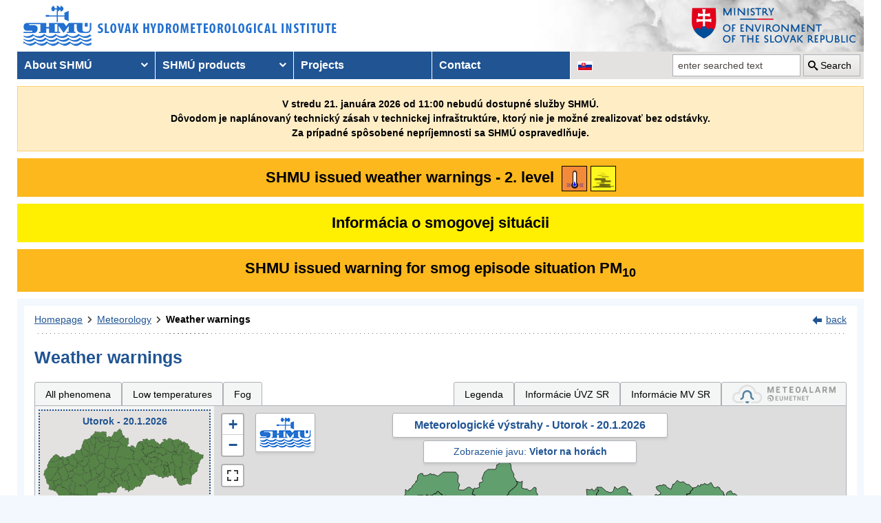

--- FILE ---
content_type: text/html; charset=utf-8
request_url: https://www.shmu.sk/en/?page=987&id=&d=0&jav=161&roll=PSK%7CBSK%7CTTSK%7CBBSK%7CNSK
body_size: 15396
content:
<!doctype html>
<html lang="en-US" class="no-js">
<head>
    <link rel="dns-prefetch" href="//www.googletagmanager.com">
    <link rel="dns-prefetch" href="//www.google-analytics.com">
    <link rel="dns-prefetch" href="//www.google.com">
    <link rel="dns-prefetch" href="//www.google.sk">
    <link rel="dns-prefetch" href="//stats.g.doubleclick.net">
    <link rel="dns-prefetch" href="//www.facebook.com">
    <link rel="dns-prefetch" href="//static.xx.fbcdn.net">
    <link rel="dns-prefetch" href="//connect.facebook.net">

    <link rel="preload" as="font" href="/assets/fonts/icomoon.ttf?bfmrgw" crossorigin="anonymous">
    <meta name="theme-color" content="#205493">

    <meta http-equiv="X-UA-Compatible" content="IE=edge">
    <meta http-equiv="content-type" content="text/html; charset=utf-8">
    <meta content="shmu, shmú, pocasie, počasie, meteo, hydrometerologický ústav, meteorologický ústav, predpoveď počasia, výstrahy, hydrologické povodňová aktivita, zrážky, dážď, povodne, dunaj, rieky a toky slovenska, meteorológia, hydrológia" name="keywords">
<meta content="Slovenský hydrometeorologický ústav, hydrologické a meteorologické predpovede a výstrahy, analýzy počasia, história počasia, emisie, kvalita ovzdušia" name="description">

    <link rel="icon" href="/favicon.ico" type="image/x-icon">
    <link rel="shortcut icon" href="/favicon.ico">
    <link rel="apple-touch-icon" sizes="180x180" href="/apple-touch-icon.png">

    <meta content="Slovenský hydrometeorologický ústav" name="author">
    <meta name="verify-v1" content="7kjxlmO1GexQ5A/Q+pq5zTRciBqyRdm5PrmkLD2UquE=">
    
    <meta name="author" content="Slovenský hydrometeorologický ústav">
    <meta name="copyright" content="Slovenský hydrometeorologický ústav">
    <meta property="fb:app_id" content="179204109293551">

    <link type="text/css" rel="stylesheet" href="/assets/js/vendor/cookieconsent-3.1.0/cookieconsent.css">
    <link type="text/css" rel="stylesheet" href="/assets/css/shmu.css?ver=202601191457">


        <title>Weather warnings - SHMÚ</title>

    <script>
        window.wn_lang = 'en';
        window.shmu_ver = '202601191457'
        
    </script>
    <script src="/assets/js/vendor/jquery-3.7.1.min.js"></script>
    <script src="/assets/js/shmu.js?ver=202601191457"></script>

    <script type="module" src="/assets/js/vendor/cookieconsent-3.1.0/cookieconsent-config.js"></script>

        <!-- Google Tag Manager -->
    <script type="text/plain"
            data-category="analytics"
            data-service="Google Analytics"
            >(function(w,d,s,l,i){w[l]=w[l]||[];w[l].push({'gtm.start':
                new Date().getTime(),event:'gtm.js'});var f=d.getElementsByTagName(s)[0],
            j=d.createElement(s),dl=l!='dataLayer'?'&l='+l:'';j.async=true;j.src=
            'https://www.googletagmanager.com/gtm.js?id='+i+dl;f.parentNode.insertBefore(j,f);
        })(window,document,'script','dataLayer','GTM-PJWC9CR');</script>
    <!-- End Google Tag Manager -->
    
</head>
<body>
<script type="text/plain"
        data-category="analytics"
        data-service="Facebook">
    window.fbAsyncInit = function() {
        FB.init({
            appId      : '179204109293551',
            xfbml      : true,
            version    : 'v5.0'
        });
        FB.AppEvents.logPageView();
    };

    (function(d, s, id){
        var js, fjs = d.getElementsByTagName(s)[0];
        if (d.getElementById(id)) {return;}
        js = d.createElement(s); js.id = id;
        js.src = "//connect.facebook.net/sk_SK/sdk.js";
        fjs.parentNode.insertBefore(js, fjs);
    }(document, 'script', 'facebook-jssdk'));
</script>

    <!-- Google Tag Manager (noscript) -->
    <noscript><iframe src="https://www.googletagmanager.com/ns.html?id=GTM-PJWC9CR"
                      height="0" width="0" style="display:none;visibility:hidden"></iframe></noscript>
    <!-- End Google Tag Manager (noscript) -->


<!--  CONTAINER begin ******************************************* -->
<div id="container">
<div class="unsupported-browser"></div>
<header>
        <div class="logo">
        <a title="Slovak hydrometeorological institute" tabindex="0" id="shmu-logo" href="?page=1"><img width="473" height="75" src="/img/shmu-logo-top-en.png" alt="Slovak hydrometeorological institute"></a>
    </div>
        <div class="kolaz img-5">
        <a href="https://www.minzp.sk/" tabindex="-1" rel="noopener" class="mzp-logo" target="_blank" title="Ministry of Environment of the Slovak Republic">
            <img src="/img/ministerstvo-zivotneho-prostredia-en.png" width="250" height="55" alt="Ministry of Environment of the Slovak Republic">
        </a>
    </div>
</header>
<nav class="main-nav" aria-label="Main navigation">
        <!-- CACHE [PAGE_TOPMENU_en] - ts:2026-01-20 06:24:50, generated: 5.813ms] -->
<ul id="menu" role="menubar" aria-label="Main navigation"><li class="has-submenu"  role="none"><a href="#!" aria-haspopup="true" aria-expanded="false" role="menuitem" tabindex="0">About SHMÚ</a><ul class="is-submenu" role="menu" aria-label="About SHMÚ"><li role="none"><a href="?page=1793" role="menuitem" tabindex="-1">About us</a></li><li role="none"><a href="http://www.shmu.sk//File/Organizational_structure_2016.pdf" role="menuitem" tabindex="-1">Organizational structure</a></li><li role="none"><a href="?page=2043" role="menuitem" tabindex="-1">Certifications</a></li><li role="none"><a href="?page=1715" role="menuitem" tabindex="-1">Other</a></li><li role="none"><a href="?page=2210" role="menuitem" tabindex="-1">Objednávanie prednášok a exkurzií na SHMÚ Bratislava</a></li></ul></li><li class="has-submenu"  role="none"><a href="#!" aria-haspopup="true" aria-expanded="false" role="menuitem" tabindex="-1">SHMÚ products</a><ul class="is-submenu" role="menu" aria-label="SHMÚ products"><li class="has-submenu"  role="none"><a href="#!" aria-haspopup="true" aria-expanded="false" role="menuitem" tabindex="-1">Meteorology</a><ul class="is-submenu" role="menu" aria-label="Meteorology"><li role="none"><a href="?page=987" role="menuitem" tabindex="-1">Weather warnings</a></li><li class="has-submenu"  role="none"><a href="#!" aria-haspopup="true" aria-expanded="false" role="menuitem" tabindex="-1">Weather</a><ul class="is-submenu" role="menu" aria-label="Weather"><li role="none"><a href="?page=59" role="menuitem" tabindex="-1">Slovakia</a></li><li role="none"><a href="?page=60" role="menuitem" tabindex="-1">Europe</a></li><li role="none"><a href="?page=980" role="menuitem" tabindex="-1">Surface pressure charts</a></li></ul></li><li class="has-submenu"  role="none"><a href="#!" aria-haspopup="true" aria-expanded="false" role="menuitem" tabindex="-1">Forecasts</a><ul class="is-submenu" role="menu" aria-label="Forecasts"><li role="none"><a href="?page=58" role="menuitem" tabindex="-1">Forecast for Slovakia</a></li><li role="none"><a href="?page=716" role="menuitem" tabindex="-1">Forecast for Europe</a></li></ul></li><li role="none"><a href="?page=1755" role="menuitem" tabindex="-1">System INCA</a></li><li class="has-submenu"  role="none"><a href="#!" aria-haspopup="true" aria-expanded="false" role="menuitem" tabindex="-1">ALADIN model</a><ul class="is-submenu" role="menu" aria-label="ALADIN model"><li role="none"><a href="?page=472" role="menuitem" tabindex="-1">ALADIN forecasts</a></li><li role="none"><a href="?page=769" role="menuitem" tabindex="-1">Meteogram</a></li><li role="none"><a href="?page=2199" role="menuitem" tabindex="-1">ALADIN Europe</a></li><li role="none"><a href="?page=473" role="menuitem" tabindex="-1">Temperature</a></li><li role="none"><a href="?page=474" role="menuitem" tabindex="-1">Wind</a></li><li role="none"><a href="?page=475" role="menuitem" tabindex="-1">Cloudiness</a></li><li role="none"><a href="?page=476" role="menuitem" tabindex="-1">Precipitation</a></li></ul></li><li class="has-submenu"  role="none"><a href="#!" aria-haspopup="true" aria-expanded="false" role="menuitem" tabindex="-1">ECMWF model</a><ul class="is-submenu" role="menu" aria-label="ECMWF model"><li role="none"><a href="?page=1186" role="menuitem" tabindex="-1">Meteogram</a></li><li role="none"><a href="?page=1184" role="menuitem" tabindex="-1">Epsgram</a></li></ul></li><li role="none"><a href="?page=2656" role="menuitem" tabindex="-1">Epsgram A-LAEF</a></li><li role="none"><a href="http://www.shmu.sk/produkty/nwp/alaef/" role="menuitem" tabindex="-1">A-LAEF maps</a></li><li role="none"><a href="?page=2322" role="menuitem" tabindex="-1">Radar images</a></li><li role="none"><a href="?page=66" role="menuitem" tabindex="-1">Satellite images</a></li><li class="has-submenu"  role="none"><a href="#!" aria-haspopup="true" aria-expanded="false" role="menuitem" tabindex="-1">Ozone report</a><ul class="is-submenu" role="menu" aria-label="Ozone report"><li role="none"><a href="?page=7" role="menuitem" tabindex="-1">Current ozone</a></li><li role="none"><a href="?page=2423" role="menuitem" tabindex="-1">Daily UV Index</a></li><li role="none"><a href="?page=2424" role="menuitem" tabindex="-1">UV index forecast</a></li></ul></li><li role="none"><a href="?page=68" role="menuitem" tabindex="-1">Snow information</a></li></ul></li><li class="has-submenu"  role="none"><a href="#!" aria-haspopup="true" aria-expanded="false" role="menuitem" tabindex="-1">Hydrology</a><ul class="is-submenu" role="menu" aria-label="Hydrology"><li class="has-submenu"  role="none"><a href="#!" aria-haspopup="true" aria-expanded="false" role="menuitem" tabindex="-1">Hydrological reports</a><ul class="is-submenu" role="menu" aria-label="Hydrological reports"><li role="none"><a href="?page=10" role="menuitem" tabindex="-1">Hydrological reports</a></li><li role="none"><a href="?page=110" role="menuitem" tabindex="-1">Daily hydrological report</a></li><li role="none"><a href="?page=111" role="menuitem" tabindex="-1">Hydrological forecasts</a></li><li role="none"><a href="?page=112" role="menuitem" tabindex="-1">Morava</a></li><li role="none"><a href="?page=2078" role="menuitem" tabindex="-1">Reporting for Hungary</a></li><li role="none"><a href="?page=113" role="menuitem" tabindex="-1">Water tourism and fishing</a></li><li role="none"><a href="?page=981" role="menuitem" tabindex="-1">Temperatures of water reservoirs</a></li><li role="none"><a href="?page=765" role="menuitem" tabindex="-1">Water gauge stations</a></li><li role="none"><a href="?page=838" role="menuitem" tabindex="-1">Total amount of precipitation</a></li><li role="none"><a href="?page=687" role="menuitem" tabindex="-1">Snow condition</a></li></ul></li><li class="has-submenu"  role="none"><a href="#!" aria-haspopup="true" aria-expanded="false" role="menuitem" tabindex="-1">Division Hydrological Service</a><ul class="is-submenu" role="menu" aria-label="Division Hydrological Service"><li role="none"><a href="?page=946" role="menuitem" tabindex="-1">Division Hydrological Service</a></li><li role="none"><a href="?page=948" role="menuitem" tabindex="-1">Department of Surface Water Quantity</a></li><li role="none"><a href="?page=1774" role="menuitem" tabindex="-1">Department of Surface Water Quality</a></li><li role="none"><a href="?page=949" role="menuitem" tabindex="-1">Department of Groundwater</a></li><li role="none"><a href="?page=2481" role="menuitem" tabindex="-1">Department of Quantity of Surface Water Banská Bystrica</a></li><li role="none"><a href="?page=2482" role="menuitem" tabindex="-1">Department of Quantity of Surface Water Košice</a></li><li role="none"><a href="?page=2483" role="menuitem" tabindex="-1">Department of Quantity of Surface Water Žilina</a></li></ul></li></ul></li><li class="has-submenu"  role="none"><a href="#!" aria-haspopup="true" aria-expanded="false" role="menuitem" tabindex="-1">Air quality</a><ul class="is-submenu" role="menu" aria-label="Air quality"><li role="none"><a href="?page=992" role="menuitem" tabindex="-1">Emissions</a></li><li role="none"><a href="?page=997" role="menuitem" tabindex="-1">Annual air quality reports</a></li><li role="none"><a href="?page=2381" role="menuitem" tabindex="-1">Monthly air qualitz reports</a></li><li class="has-submenu"  role="none"><a href="#!" aria-haspopup="true" aria-expanded="false" role="menuitem" tabindex="-1">Hourly concentration values - tables</a><ul class="is-submenu" role="menu" aria-label="Hourly concentration values - tables"><li role="none"><a href="?page=1&amp;id=oko_imis" role="menuitem" tabindex="-1">Pollutants</a></li><li role="none"><a href="?page=1&amp;id=oko_iko" role="menuitem" tabindex="-1">Air quality index</a></li></ul></li><li role="none"><a href="?page=2891" role="menuitem" tabindex="-1">CAMS</a></li><li role="none"><a href="?page=1&amp;id=oko_kriteria" role="menuitem" tabindex="-1">Concentration limit values</a></li><li class="has-submenu"  role="none"><a href="#!" aria-haspopup="true" aria-expanded="false" role="menuitem" tabindex="-1">National Air Quality Monitoring Network</a><ul class="is-submenu" role="menu" aria-label="National Air Quality Monitoring Network"><li role="none"><a href="?page=1&amp;id=oko_monit_siet" role="menuitem" tabindex="-1">Monitoring network and monitoring methods</a></li></ul></li><li class="has-submenu"  role="none"><a href="#!" aria-haspopup="true" aria-expanded="false" role="menuitem" tabindex="-1">Air quality assessments</a><ul class="is-submenu" role="menu" aria-label="Air quality assessments"><li role="none"><a href="?page=1&amp;id=oko_roc_s" role="menuitem" tabindex="-1">Annual reports</a></li><li role="none"><a href="?page=1&amp;id=oko_mes_s" role="menuitem" tabindex="-1">Monthly reports</a></li><li role="none"><a href="?page=996" role="menuitem" tabindex="-1">Methodologies, studies and analyses</a></li></ul></li><li class="has-submenu"  role="none"><a href="#!" aria-haspopup="true" aria-expanded="false" role="menuitem" tabindex="-1">Zones and agglomerations</a><ul class="is-submenu" role="menu" aria-label="Zones and agglomerations"><li role="none"><a href="?page=2186" role="menuitem" tabindex="-1">Air quality management areas</a></li><li role="none"><a href="?page=231" role="menuitem" tabindex="-1">Zones and agglomerations</a></li><li role="none"><a href="?page=2699" role="menuitem" tabindex="-1">Materials for air quality plans</a></li></ul></li><li class="has-submenu"  role="none"><a href="#!" aria-haspopup="true" aria-expanded="false" role="menuitem" tabindex="-1">Air quality modeling</a><ul class="is-submenu" role="menu" aria-label="Air quality modeling"><li role="none"><a href="?page=2665" role="menuitem" tabindex="-1">CALPUFF</a></li><li role="none"><a href="?page=2663" role="menuitem" tabindex="-1">CMAQ</a></li><li role="none"><a href="?page=2659" role="menuitem" tabindex="-1">RIO</a></li></ul></li><li role="none"><a href="?page=996" role="menuitem" tabindex="-1" target="_blank">Studies, analysis and other information</a></li><li role="none"><a href="?page=1&amp;id=oko_faq" role="menuitem" tabindex="-1">FAQs</a></li></ul></li><li class="has-submenu"  role="none"><a href="#!" aria-haspopup="true" aria-expanded="false" role="menuitem" tabindex="-1">Climatology</a><ul class="is-submenu" role="menu" aria-label="Climatology"><li role="none"><a href="?page=1798" role="menuitem" tabindex="-1">Climatological Service Dept.</a></li><li class="has-submenu"  role="none"><a href="#!" aria-haspopup="true" aria-expanded="false" role="menuitem" tabindex="-1">Climate of Slovakia</a><ul class="is-submenu" role="menu" aria-label="Climate of Slovakia"><li role="none"><a href="?page=1384" role="menuitem" tabindex="-1">Historical extremes   </a></li></ul></li><li role="none"><a href="?page=2932" role="menuitem" tabindex="-1">Station network</a></li><li role="none"><a href="?page=1613" role="menuitem" tabindex="-1">Bulletin Met.&Clim.</a></li><li role="none"><a href="?page=1553" role="menuitem" tabindex="-1">Climatological lexicon</a></li><li role="none"><a href="?page=1612" role="menuitem" tabindex="-1">Publications</a></li></ul></li><li role="none"><a href="?page=34" role="menuitem" tabindex="-1">Aeronautical MET Service</a></li></ul></li><li role="none"><a href="?page=569" role="menuitem" tabindex="-1">Projects</a></li><li role="none"><a href="?page=5" role="menuitem" tabindex="-1">Contact</a></li></ul>
<!-- /CACHE -->

    <ul id="lang-nav" aria-label="Changing the language version of the site">
                <li class="slovak">
            <a title="Change the language version of the page to SK" aria-label="Change the language version of the page to SK" href="/sk/?page=987&amp;id="><img src="/img/lang-sk.gif" width="22" height="14" alt="Change the language version of the page to SK"></a>
        </li>
    </ul>
    <form id="searchform" action="?" method="get">
        <p><input type="hidden" name="page" value="976">
            <label for="search">search</label>
            <input aria-labelledby="btn_search" type="text" id="search" placeholder="enter searched text" required name="q" value="">
            <button type="submit" id="btn_search">Search</button>
        </p>
    </form>
</nav>



<section>
    <div role="alert" class="warning-banner-content warning-banner-bg text-center">
        V stredu 21. januára 2026 od 11:00 nebudú dostupné služby SHMÚ.<br>Dôvodom je naplánovaný technický zásah v technickej infraštruktúre, ktorý nie je možné zrealizovať bez odstávky.<br>
        Za prípadné  spôsobené nepríjemnosti sa SHMÚ ospravedlňuje.
    </div>
</section>
<!-- CONTENT -->
<main id="content" tabindex="-1">
    <div class="warnings-banners">
<!-- CAHCE [PAGE_WARNINGS_BANNERS_en] - ts:2026-01-20 06:24:50, generated: 11.727ms] -->
<div class="vystrahy-banner warn_2"><a href="?page=987" title="Zobraziť meteorologické výstrahy"><span>SHMU issued weather warnings - 2. level</span> <img class="warn_img" src="/img/vystrahy/znacky/teploty_nizke2.png" width="37" height="37" title="2. level - Low temperatures" alt="2. level - Low temperatures" /><img class="warn_img" src="/img/vystrahy/znacky/hmla1.png" width="37" height="37" title="1. level - Fog" alt="1. level - Fog" /></a></div>
<div class="vystrahy-banner warn_info"><a title="Zobraziť smogový varovný systém" href="?page=2264"><span>Informácia o smogovej situácii</span></a></div>
<div class="clearfix"></div>
<div class="vystrahy-banner warn_2"><a title="Zobraziť smogový varovný systém" href="?page=2264"><span>SHMU issued warning for smog episode situation PM<sub>10</sub></span></a></div>
<!-- /CACHE --></div>
    <!-- MAINCONTENT -->
    <div id="maincontent">

            <div class="fullwidth">
<div id="breadcrumbs"><nav aria-label="Pozícia stránky"><ol><li><a href="?page=1" title="Homepage">Homepage</a></li><li><a href="?page=6" title="Meteorology">Meteorology</a></li><li><a href="?page=987" title="Weather warnings" aria-current="page">Weather warnings</a></li></ol></nav><div class="navig"><a href="javascript:history.go(-1);" title="back">back</a></div></div><section id="pcontent"><h1>Weather warnings</h1>
            <style type="text/css">
                .b-name {
                    color: #000;
                    font-size: 12px;
                    font-weight: bold;
                    white-space: nowrap;
                    text-align: center;
                    /* border: 1px solid black; */
                    line-height: 1;

                }
            </style>
<script>
    var d = [];
    var map_center = [48.788714, 19.496843];
    var map_zoom = 7.5;
</script>
<script src="/js/meteo/meteovystrahy.js?build=202601191457"></script>
<script>
    $( document ).ready(function( ) {
        map_init();
    });
</script>

<script src="/assets/js/vendor/leaflet-1.8.0/leaflet.js"></script>
<script src="/assets/js/vendor/leaflet-1.8.0/leaflet.ajax.min.js"></script>
<script src="/assets/js/vendor/leaflet-1.8.0/Leaflet.Control.Custom.js"></script>
<script src="/assets/js/vendor/leaflet-1.8.0/leaflet-svg-shape-markers.min.js"></script>
<script src="/assets/js/vendor/leaflet-fullscreen/Leaflet.fullscreen.min.js"></script>
<link type="text/css" rel="stylesheet" href="/assets/js/vendor/leaflet-1.8.0/leaflet.css" />
<link type="text/css" rel="stylesheet" href="/assets/js/vendor/leaflet-fullscreen/leaflet.fullscreen.css" />

<div class="clearfix mb-2" id="tabs"></div><div class="form-panel-tabs" role="tablist"><a role="tab" class="" href="?page=987&amp;id=&amp;d=0&amp;roll=PSK%7CBSK%7CTTSK%7CBBSK%7CNSK#tabs" aria-selected="false" title="All phenomena">All phenomena</a><a role="tab" class="" href="?page=987&amp;id=&amp;d=0&amp;jav=138&amp;roll=PSK%7CBSK%7CTTSK%7CBBSK%7CNSK#tabs" aria-selected="false" title="Low temperatures">Low temperatures</a><a role="tab" class="" href="?page=987&amp;id=&amp;d=0&amp;jav=139&amp;roll=PSK%7CBSK%7CTTSK%7CBBSK%7CNSK#tabs" aria-selected="false" title="Fog">Fog</a><a role="tab"  href="javascript:void(0);" onclick=" popUpWH('/popups/meteo/vystrahy_legenda.php?page=987&amp;lang=en',950,650)" class="ml-auto">Legenda</a><a role="tab" href="?page=2691">Informácie ÚVZ SR</a><a role="tab" href="?page=2934">Informácie MV SR</a><a role="tab" href="https://www.meteoalarm.org" target="_blank"><img width="150" class="mb-1" src="/Image/DMS/Vystrahy/meteoalarm2021.svg" alt="Meteoalarm"  /></a></div><div class="v-map-wrapper">
<div class="v-small-maps">
<script> var v_small_map_meteo_vystrahy_data = []; </script>
<div class="v-small-map selected">
    <a class="v-small-map--vystraha-mapa-link" title="Utorok - 20.1.2026" href="?page=987&amp;id=&amp;d=0&amp;jav=161&amp;roll=PSK%7CBSK%7CTTSK%7CBBSK%7CNSK#tabs"></a>
    <div class="v-small-map--title">Utorok - 20.1.2026</div>
    <img src="/img/loading2.gif" class="v-small-map--vystraha-loader" id="vmeteo-loader-0" alt="Načítavam údaje...">
            <object onload="onload_meteo_warnings_small_map(0)" type="image/svg+xml" data="/img/svg/meteo_vystrahy_mapa.svg" data-day="0" id="v-meteo-mapa-svg-0">
                Váš prehliadač nepodporuje zobrazovanie SVG 
            </object>
            <script>
                v_small_map_meteo_vystrahy_data[0] = [];

            </script>
</div>
<div class="v-small-map ">
    <a class="v-small-map--vystraha-mapa-link" title="Streda - 21.1.2026" href="?page=987&amp;id=&amp;d=1&amp;jav=161&amp;roll=PSK%7CBSK%7CTTSK%7CBBSK%7CNSK#tabs"></a>
    <div class="v-small-map--title">Streda - 21.1.2026</div>
    <img src="/img/loading2.gif" class="v-small-map--vystraha-loader" id="vmeteo-loader-1" alt="Načítavam údaje...">
            <object onload="onload_meteo_warnings_small_map(1)" type="image/svg+xml" data="/img/svg/meteo_vystrahy_mapa.svg" data-day="1" id="v-meteo-mapa-svg-1">
                Váš prehliadač nepodporuje zobrazovanie SVG 
            </object>
            <script>
                v_small_map_meteo_vystrahy_data[1] = [];

            </script>
</div>
<div class="v-small-map ">
    <a class="v-small-map--vystraha-mapa-link" title="Štvrtok - 22.1.2026" href="?page=987&amp;id=&amp;d=2&amp;jav=161&amp;roll=PSK%7CBSK%7CTTSK%7CBBSK%7CNSK#tabs"></a>
    <div class="v-small-map--title">Štvrtok - 22.1.2026</div>
    <img src="/img/loading2.gif" class="v-small-map--vystraha-loader" id="vmeteo-loader-2" alt="Načítavam údaje...">
            <object onload="onload_meteo_warnings_small_map(2)" type="image/svg+xml" data="/img/svg/meteo_vystrahy_mapa.svg" data-day="2" id="v-meteo-mapa-svg-2">
                Váš prehliadač nepodporuje zobrazovanie SVG 
            </object>
            <script>
                v_small_map_meteo_vystrahy_data[2] = [];

            </script>
</div></div><div class="v-map"><div id="i_map" class="ms_map m-0 h-500 position-relative">
    <div class="v-map-title">Meteorologické výstrahy - Utorok - 20.1.2026</div>
    <div class="v-map-subtitle">
            Zobrazenie javu: <strong>Vietor na horách</strong>
            </div>
    <div class="v-map-logo">
        <img src="/img/shmu-logo-small.png" width="75" height="45" alt="SHMÚ" />
    </div>
    <div class="v-map-legenda">
        <img src="/img/vystrahy2/legenda_bez2.png" width="138" height="57" alt="Legenda" />
    </div>
    <div class="v-map-updated">
        Aktualizované: 20.1.2026 06:14<br>
        Najbližšia aktualizácia najneskôr: 20.1.2026 12:00
    </div>
</div></div></div><script>
            //<![CDATA[

            HINTS_ITEMS = { }

            var t = null;
            function TooltipText(cid) {
                var tbox=null;
                tbox = HINTS_ITEMS[cid];
                if (tbox==null) {
                    tbox = 'Újade nie sú k dispozícii';
                }
                    return '<div class="tipmessage_warn">' + tbox + '<\/div>';
            }

            function load_table(region) {
                if (region.length > 0) {
                    popUpWH("/popups/meteo/vystrahy.php?region=" + region + "&page=987" + "&idw=1768886072#20260120",950,650);
                }
            }
            
            
            //]]>
            </script>
            <table class="dynamictable v-table" id="table"><caption class="mb-1">Tabuľkové zobrazenie výstrah pre jav: Vietor na horách</caption><thead><tr>
<th id="h_region" colspan="2">Area</th>
<th id="h_jav">Event</th>
<th id="h_stupne" colspan="24">Levels in hourly increments</th>
</tr><tr><th class="text-center w50" id="f"><a href="?page=987&amp;id=&amp;d=0&amp;jav=161&amp;roll=BSK%7CBBSK%7CTSK%7CKSK%7CNSK%7CTTSK%7CPSK%7CZSK#f" class="text-decoration-none"><i class="icon-plus"></i></a> <a href="?page=987&amp;id=&amp;d=0&amp;jav=161#f" class="text-decoration-none"><i class="icon-minus"></i></a></th><th>&nbsp;</th><th>&nbsp;</th><th class="d-h td-sx">0</th><th class="d-h td-sx">1</th><th class="d-h td-sx">2</th><th class="d-h td-sx">3</th><th class="d-h td-sx">4</th><th class="d-h td-sx">5</th><th class="d-h td-sx">6</th><th class="d-h td-sx">7</th><th class="d-h td-sx">8</th><th class="d-h td-sx">9</th><th class="d-h td-sx">10</th><th class="d-h td-sx">11</th><th class="d-h td-sx">12</th><th class="d-h td-sx">13</th><th class="d-h td-sx">14</th><th class="d-h td-sx">15</th><th class="d-h td-sx">16</th><th class="d-h td-sx">17</th><th class="d-h td-sx">18</th><th class="d-h td-sx">19</th><th class="d-h td-sx">20</th><th class="d-h td-sx">21</th><th class="d-h td-sx">22</th><th class="d-h td-sx">23</th></tr></thead><tr><td class="text-center"><a href="?page=987&amp;id=&amp;d=0&amp;jav=161&amp;roll=PSK%7CTTSK%7CBBSK%7CNSK#BSK" class="text-decoration-none" title="Schovanie detailu regiónu: Bratislavský kraj"><i class="icon icon-minus"></i></a></td>
    <td class="pl-2 text-nowrap" headers="h_region" id="BSK"><strong>Bratislavský kraj</strong></td><td headers="h_jav" class="text-right pr-1 pt-0 pb-0 vertical-align-middle text-nowrap td-sx">&nbsp;</td><td title="Bratislavský kraj o 0:00 hod. - už neaktuálne" class="warn_m1 td-sx">&nbsp;</td><td title="Bratislavský kraj o 1:00 hod. - už neaktuálne" class="warn_m1 td-sx">&nbsp;</td><td title="Bratislavský kraj o 2:00 hod. - už neaktuálne" class="warn_m1 td-sx">&nbsp;</td><td title="Bratislavský kraj o 3:00 hod. - už neaktuálne" class="warn_m1 td-sx">&nbsp;</td><td title="Bratislavský kraj o 4:00 hod. - už neaktuálne" class="warn_m1 td-sx">&nbsp;</td><td title="Bratislavský kraj o 5:00 hod. - už neaktuálne" class="warn_m1 td-sx">&nbsp;</td><td title="Bratislavský kraj o 6:00 hod. - bez výstrah" class="warn_0 text-center td-sx">0</td><td title="Bratislavský kraj o 7:00 hod. - bez výstrah" class="warn_0 text-center td-sx">0</td><td title="Bratislavský kraj o 8:00 hod. - bez výstrah" class="warn_0 text-center td-sx">0</td><td title="Bratislavský kraj o 9:00 hod. - bez výstrah" class="warn_0 text-center td-sx">0</td><td title="Bratislavský kraj o 10:00 hod. - bez výstrah" class="warn_0 text-center td-sx">0</td><td title="Bratislavský kraj o 11:00 hod. - bez výstrah" class="warn_0 text-center td-sx">0</td><td title="Bratislavský kraj o 12:00 hod. - bez výstrah" class="warn_0 text-center td-sx">0</td><td title="Bratislavský kraj o 13:00 hod. - bez výstrah" class="warn_0 text-center td-sx">0</td><td title="Bratislavský kraj o 14:00 hod. - bez výstrah" class="warn_0 text-center td-sx">0</td><td title="Bratislavský kraj o 15:00 hod. - bez výstrah" class="warn_0 text-center td-sx">0</td><td title="Bratislavský kraj o 16:00 hod. - bez výstrah" class="warn_0 text-center td-sx">0</td><td title="Bratislavský kraj o 17:00 hod. - bez výstrah" class="warn_0 text-center td-sx">0</td><td title="Bratislavský kraj o 18:00 hod. - bez výstrah" class="warn_0 text-center td-sx">0</td><td title="Bratislavský kraj o 19:00 hod. - bez výstrah" class="warn_0 text-center td-sx">0</td><td title="Bratislavský kraj o 20:00 hod. - bez výstrah" class="warn_0 text-center td-sx">0</td><td title="Bratislavský kraj o 21:00 hod. - bez výstrah" class="warn_0 text-center td-sx">0</td><td title="Bratislavský kraj o 22:00 hod. - bez výstrah" class="warn_0 text-center td-sx">0</td><td title="Bratislavský kraj o 23:00 hod. - bez výstrah" class="warn_0 text-center td-sx">0</td></tr><tr><td>&nbsp;</td><td class="pl5">Bratislava</td><td class="text-right pr-1 pt-0 pb-0 vertical-align-middle text-nowrap td-sx">&nbsp;</td><td title="Bratislava o 0:00 hod. - už neaktuálne" class="warn_m1 td-sx">&nbsp;</td><td title="Bratislava o 1:00 hod. - už neaktuálne" class="warn_m1 td-sx">&nbsp;</td><td title="Bratislava o 2:00 hod. - už neaktuálne" class="warn_m1 td-sx">&nbsp;</td><td title="Bratislava o 3:00 hod. - už neaktuálne" class="warn_m1 td-sx">&nbsp;</td><td title="Bratislava o 4:00 hod. - už neaktuálne" class="warn_m1 td-sx">&nbsp;</td><td title="Bratislava o 5:00 hod. - už neaktuálne" class="warn_m1 td-sx">&nbsp;</td><td title="Bratislava o 6:00 hod. - bez výstrah" class="warn_0 text-center td-sx">0</td><td title="Bratislava o 7:00 hod. - bez výstrah" class="warn_0 text-center td-sx">0</td><td title="Bratislava o 8:00 hod. - bez výstrah" class="warn_0 text-center td-sx">0</td><td title="Bratislava o 9:00 hod. - bez výstrah" class="warn_0 text-center td-sx">0</td><td title="Bratislava o 10:00 hod. - bez výstrah" class="warn_0 text-center td-sx">0</td><td title="Bratislava o 11:00 hod. - bez výstrah" class="warn_0 text-center td-sx">0</td><td title="Bratislava o 12:00 hod. - bez výstrah" class="warn_0 text-center td-sx">0</td><td title="Bratislava o 13:00 hod. - bez výstrah" class="warn_0 text-center td-sx">0</td><td title="Bratislava o 14:00 hod. - bez výstrah" class="warn_0 text-center td-sx">0</td><td title="Bratislava o 15:00 hod. - bez výstrah" class="warn_0 text-center td-sx">0</td><td title="Bratislava o 16:00 hod. - bez výstrah" class="warn_0 text-center td-sx">0</td><td title="Bratislava o 17:00 hod. - bez výstrah" class="warn_0 text-center td-sx">0</td><td title="Bratislava o 18:00 hod. - bez výstrah" class="warn_0 text-center td-sx">0</td><td title="Bratislava o 19:00 hod. - bez výstrah" class="warn_0 text-center td-sx">0</td><td title="Bratislava o 20:00 hod. - bez výstrah" class="warn_0 text-center td-sx">0</td><td title="Bratislava o 21:00 hod. - bez výstrah" class="warn_0 text-center td-sx">0</td><td title="Bratislava o 22:00 hod. - bez výstrah" class="warn_0 text-center td-sx">0</td><td title="Bratislava o 23:00 hod. - bez výstrah" class="warn_0 text-center td-sx">0</td></tr><tr class="second"><td>&nbsp;</td><td class="pl5">Malacky</td><td class="text-right pr-1 pt-0 pb-0 vertical-align-middle text-nowrap td-sx">&nbsp;</td><td title="Malacky o 0:00 hod. - už neaktuálne" class="warn_m1 td-sx">&nbsp;</td><td title="Malacky o 1:00 hod. - už neaktuálne" class="warn_m1 td-sx">&nbsp;</td><td title="Malacky o 2:00 hod. - už neaktuálne" class="warn_m1 td-sx">&nbsp;</td><td title="Malacky o 3:00 hod. - už neaktuálne" class="warn_m1 td-sx">&nbsp;</td><td title="Malacky o 4:00 hod. - už neaktuálne" class="warn_m1 td-sx">&nbsp;</td><td title="Malacky o 5:00 hod. - už neaktuálne" class="warn_m1 td-sx">&nbsp;</td><td title="Malacky o 6:00 hod. - bez výstrah" class="warn_0 text-center td-sx">0</td><td title="Malacky o 7:00 hod. - bez výstrah" class="warn_0 text-center td-sx">0</td><td title="Malacky o 8:00 hod. - bez výstrah" class="warn_0 text-center td-sx">0</td><td title="Malacky o 9:00 hod. - bez výstrah" class="warn_0 text-center td-sx">0</td><td title="Malacky o 10:00 hod. - bez výstrah" class="warn_0 text-center td-sx">0</td><td title="Malacky o 11:00 hod. - bez výstrah" class="warn_0 text-center td-sx">0</td><td title="Malacky o 12:00 hod. - bez výstrah" class="warn_0 text-center td-sx">0</td><td title="Malacky o 13:00 hod. - bez výstrah" class="warn_0 text-center td-sx">0</td><td title="Malacky o 14:00 hod. - bez výstrah" class="warn_0 text-center td-sx">0</td><td title="Malacky o 15:00 hod. - bez výstrah" class="warn_0 text-center td-sx">0</td><td title="Malacky o 16:00 hod. - bez výstrah" class="warn_0 text-center td-sx">0</td><td title="Malacky o 17:00 hod. - bez výstrah" class="warn_0 text-center td-sx">0</td><td title="Malacky o 18:00 hod. - bez výstrah" class="warn_0 text-center td-sx">0</td><td title="Malacky o 19:00 hod. - bez výstrah" class="warn_0 text-center td-sx">0</td><td title="Malacky o 20:00 hod. - bez výstrah" class="warn_0 text-center td-sx">0</td><td title="Malacky o 21:00 hod. - bez výstrah" class="warn_0 text-center td-sx">0</td><td title="Malacky o 22:00 hod. - bez výstrah" class="warn_0 text-center td-sx">0</td><td title="Malacky o 23:00 hod. - bez výstrah" class="warn_0 text-center td-sx">0</td></tr><tr><td>&nbsp;</td><td class="pl5">Pezinok</td><td class="text-right pr-1 pt-0 pb-0 vertical-align-middle text-nowrap td-sx">&nbsp;</td><td title="Pezinok o 0:00 hod. - už neaktuálne" class="warn_m1 td-sx">&nbsp;</td><td title="Pezinok o 1:00 hod. - už neaktuálne" class="warn_m1 td-sx">&nbsp;</td><td title="Pezinok o 2:00 hod. - už neaktuálne" class="warn_m1 td-sx">&nbsp;</td><td title="Pezinok o 3:00 hod. - už neaktuálne" class="warn_m1 td-sx">&nbsp;</td><td title="Pezinok o 4:00 hod. - už neaktuálne" class="warn_m1 td-sx">&nbsp;</td><td title="Pezinok o 5:00 hod. - už neaktuálne" class="warn_m1 td-sx">&nbsp;</td><td title="Pezinok o 6:00 hod. - bez výstrah" class="warn_0 text-center td-sx">0</td><td title="Pezinok o 7:00 hod. - bez výstrah" class="warn_0 text-center td-sx">0</td><td title="Pezinok o 8:00 hod. - bez výstrah" class="warn_0 text-center td-sx">0</td><td title="Pezinok o 9:00 hod. - bez výstrah" class="warn_0 text-center td-sx">0</td><td title="Pezinok o 10:00 hod. - bez výstrah" class="warn_0 text-center td-sx">0</td><td title="Pezinok o 11:00 hod. - bez výstrah" class="warn_0 text-center td-sx">0</td><td title="Pezinok o 12:00 hod. - bez výstrah" class="warn_0 text-center td-sx">0</td><td title="Pezinok o 13:00 hod. - bez výstrah" class="warn_0 text-center td-sx">0</td><td title="Pezinok o 14:00 hod. - bez výstrah" class="warn_0 text-center td-sx">0</td><td title="Pezinok o 15:00 hod. - bez výstrah" class="warn_0 text-center td-sx">0</td><td title="Pezinok o 16:00 hod. - bez výstrah" class="warn_0 text-center td-sx">0</td><td title="Pezinok o 17:00 hod. - bez výstrah" class="warn_0 text-center td-sx">0</td><td title="Pezinok o 18:00 hod. - bez výstrah" class="warn_0 text-center td-sx">0</td><td title="Pezinok o 19:00 hod. - bez výstrah" class="warn_0 text-center td-sx">0</td><td title="Pezinok o 20:00 hod. - bez výstrah" class="warn_0 text-center td-sx">0</td><td title="Pezinok o 21:00 hod. - bez výstrah" class="warn_0 text-center td-sx">0</td><td title="Pezinok o 22:00 hod. - bez výstrah" class="warn_0 text-center td-sx">0</td><td title="Pezinok o 23:00 hod. - bez výstrah" class="warn_0 text-center td-sx">0</td></tr><tr class="second" style="border-bottom:2px solid #aaa;"><td>&nbsp;</td><td class="pl5">Senec</td><td class="text-right pr-1 pt-0 pb-0 vertical-align-middle text-nowrap td-sx">&nbsp;</td><td title="Senec o 0:00 hod. - už neaktuálne" class="warn_m1 td-sx">&nbsp;</td><td title="Senec o 1:00 hod. - už neaktuálne" class="warn_m1 td-sx">&nbsp;</td><td title="Senec o 2:00 hod. - už neaktuálne" class="warn_m1 td-sx">&nbsp;</td><td title="Senec o 3:00 hod. - už neaktuálne" class="warn_m1 td-sx">&nbsp;</td><td title="Senec o 4:00 hod. - už neaktuálne" class="warn_m1 td-sx">&nbsp;</td><td title="Senec o 5:00 hod. - už neaktuálne" class="warn_m1 td-sx">&nbsp;</td><td title="Senec o 6:00 hod. - bez výstrah" class="warn_0 text-center td-sx">0</td><td title="Senec o 7:00 hod. - bez výstrah" class="warn_0 text-center td-sx">0</td><td title="Senec o 8:00 hod. - bez výstrah" class="warn_0 text-center td-sx">0</td><td title="Senec o 9:00 hod. - bez výstrah" class="warn_0 text-center td-sx">0</td><td title="Senec o 10:00 hod. - bez výstrah" class="warn_0 text-center td-sx">0</td><td title="Senec o 11:00 hod. - bez výstrah" class="warn_0 text-center td-sx">0</td><td title="Senec o 12:00 hod. - bez výstrah" class="warn_0 text-center td-sx">0</td><td title="Senec o 13:00 hod. - bez výstrah" class="warn_0 text-center td-sx">0</td><td title="Senec o 14:00 hod. - bez výstrah" class="warn_0 text-center td-sx">0</td><td title="Senec o 15:00 hod. - bez výstrah" class="warn_0 text-center td-sx">0</td><td title="Senec o 16:00 hod. - bez výstrah" class="warn_0 text-center td-sx">0</td><td title="Senec o 17:00 hod. - bez výstrah" class="warn_0 text-center td-sx">0</td><td title="Senec o 18:00 hod. - bez výstrah" class="warn_0 text-center td-sx">0</td><td title="Senec o 19:00 hod. - bez výstrah" class="warn_0 text-center td-sx">0</td><td title="Senec o 20:00 hod. - bez výstrah" class="warn_0 text-center td-sx">0</td><td title="Senec o 21:00 hod. - bez výstrah" class="warn_0 text-center td-sx">0</td><td title="Senec o 22:00 hod. - bez výstrah" class="warn_0 text-center td-sx">0</td><td title="Senec o 23:00 hod. - bez výstrah" class="warn_0 text-center td-sx">0</td></tr><tr><td class="text-center"><a href="?page=987&amp;id=&amp;d=0&amp;jav=161&amp;roll=PSK%7CBSK%7CTTSK%7CNSK#BBSK" class="text-decoration-none" title="Schovanie detailu regiónu: Banskobystrický kraj"><i class="icon icon-minus"></i></a></td>
    <td class="pl-2 text-nowrap" headers="h_region" id="BBSK"><strong>Banskobystrický kraj</strong></td><td headers="h_jav" class="text-right pr-1 pt-0 pb-0 vertical-align-middle text-nowrap td-sx">&nbsp;</td><td title="Banskobystrický kraj o 0:00 hod. - už neaktuálne" class="warn_m1 td-sx">&nbsp;</td><td title="Banskobystrický kraj o 1:00 hod. - už neaktuálne" class="warn_m1 td-sx">&nbsp;</td><td title="Banskobystrický kraj o 2:00 hod. - už neaktuálne" class="warn_m1 td-sx">&nbsp;</td><td title="Banskobystrický kraj o 3:00 hod. - už neaktuálne" class="warn_m1 td-sx">&nbsp;</td><td title="Banskobystrický kraj o 4:00 hod. - už neaktuálne" class="warn_m1 td-sx">&nbsp;</td><td title="Banskobystrický kraj o 5:00 hod. - už neaktuálne" class="warn_m1 td-sx">&nbsp;</td><td title="Banskobystrický kraj o 6:00 hod. - bez výstrah" class="warn_0 text-center td-sx">0</td><td title="Banskobystrický kraj o 7:00 hod. - bez výstrah" class="warn_0 text-center td-sx">0</td><td title="Banskobystrický kraj o 8:00 hod. - bez výstrah" class="warn_0 text-center td-sx">0</td><td title="Banskobystrický kraj o 9:00 hod. - bez výstrah" class="warn_0 text-center td-sx">0</td><td title="Banskobystrický kraj o 10:00 hod. - bez výstrah" class="warn_0 text-center td-sx">0</td><td title="Banskobystrický kraj o 11:00 hod. - bez výstrah" class="warn_0 text-center td-sx">0</td><td title="Banskobystrický kraj o 12:00 hod. - bez výstrah" class="warn_0 text-center td-sx">0</td><td title="Banskobystrický kraj o 13:00 hod. - bez výstrah" class="warn_0 text-center td-sx">0</td><td title="Banskobystrický kraj o 14:00 hod. - bez výstrah" class="warn_0 text-center td-sx">0</td><td title="Banskobystrický kraj o 15:00 hod. - bez výstrah" class="warn_0 text-center td-sx">0</td><td title="Banskobystrický kraj o 16:00 hod. - bez výstrah" class="warn_0 text-center td-sx">0</td><td title="Banskobystrický kraj o 17:00 hod. - bez výstrah" class="warn_0 text-center td-sx">0</td><td title="Banskobystrický kraj o 18:00 hod. - bez výstrah" class="warn_0 text-center td-sx">0</td><td title="Banskobystrický kraj o 19:00 hod. - bez výstrah" class="warn_0 text-center td-sx">0</td><td title="Banskobystrický kraj o 20:00 hod. - bez výstrah" class="warn_0 text-center td-sx">0</td><td title="Banskobystrický kraj o 21:00 hod. - bez výstrah" class="warn_0 text-center td-sx">0</td><td title="Banskobystrický kraj o 22:00 hod. - bez výstrah" class="warn_0 text-center td-sx">0</td><td title="Banskobystrický kraj o 23:00 hod. - bez výstrah" class="warn_0 text-center td-sx">0</td></tr><tr class="second"><td>&nbsp;</td><td class="pl5">Banská Bystrica</td><td class="text-right pr-1 pt-0 pb-0 vertical-align-middle text-nowrap td-sx">&nbsp;</td><td title="Banská Bystrica o 0:00 hod. - už neaktuálne" class="warn_m1 td-sx">&nbsp;</td><td title="Banská Bystrica o 1:00 hod. - už neaktuálne" class="warn_m1 td-sx">&nbsp;</td><td title="Banská Bystrica o 2:00 hod. - už neaktuálne" class="warn_m1 td-sx">&nbsp;</td><td title="Banská Bystrica o 3:00 hod. - už neaktuálne" class="warn_m1 td-sx">&nbsp;</td><td title="Banská Bystrica o 4:00 hod. - už neaktuálne" class="warn_m1 td-sx">&nbsp;</td><td title="Banská Bystrica o 5:00 hod. - už neaktuálne" class="warn_m1 td-sx">&nbsp;</td><td title="Banská Bystrica o 6:00 hod. - bez výstrah" class="warn_0 text-center td-sx">0</td><td title="Banská Bystrica o 7:00 hod. - bez výstrah" class="warn_0 text-center td-sx">0</td><td title="Banská Bystrica o 8:00 hod. - bez výstrah" class="warn_0 text-center td-sx">0</td><td title="Banská Bystrica o 9:00 hod. - bez výstrah" class="warn_0 text-center td-sx">0</td><td title="Banská Bystrica o 10:00 hod. - bez výstrah" class="warn_0 text-center td-sx">0</td><td title="Banská Bystrica o 11:00 hod. - bez výstrah" class="warn_0 text-center td-sx">0</td><td title="Banská Bystrica o 12:00 hod. - bez výstrah" class="warn_0 text-center td-sx">0</td><td title="Banská Bystrica o 13:00 hod. - bez výstrah" class="warn_0 text-center td-sx">0</td><td title="Banská Bystrica o 14:00 hod. - bez výstrah" class="warn_0 text-center td-sx">0</td><td title="Banská Bystrica o 15:00 hod. - bez výstrah" class="warn_0 text-center td-sx">0</td><td title="Banská Bystrica o 16:00 hod. - bez výstrah" class="warn_0 text-center td-sx">0</td><td title="Banská Bystrica o 17:00 hod. - bez výstrah" class="warn_0 text-center td-sx">0</td><td title="Banská Bystrica o 18:00 hod. - bez výstrah" class="warn_0 text-center td-sx">0</td><td title="Banská Bystrica o 19:00 hod. - bez výstrah" class="warn_0 text-center td-sx">0</td><td title="Banská Bystrica o 20:00 hod. - bez výstrah" class="warn_0 text-center td-sx">0</td><td title="Banská Bystrica o 21:00 hod. - bez výstrah" class="warn_0 text-center td-sx">0</td><td title="Banská Bystrica o 22:00 hod. - bez výstrah" class="warn_0 text-center td-sx">0</td><td title="Banská Bystrica o 23:00 hod. - bez výstrah" class="warn_0 text-center td-sx">0</td></tr><tr><td>&nbsp;</td><td class="pl5">Banská Štiavnica</td><td class="text-right pr-1 pt-0 pb-0 vertical-align-middle text-nowrap td-sx">&nbsp;</td><td title="Banská Štiavnica o 0:00 hod. - už neaktuálne" class="warn_m1 td-sx">&nbsp;</td><td title="Banská Štiavnica o 1:00 hod. - už neaktuálne" class="warn_m1 td-sx">&nbsp;</td><td title="Banská Štiavnica o 2:00 hod. - už neaktuálne" class="warn_m1 td-sx">&nbsp;</td><td title="Banská Štiavnica o 3:00 hod. - už neaktuálne" class="warn_m1 td-sx">&nbsp;</td><td title="Banská Štiavnica o 4:00 hod. - už neaktuálne" class="warn_m1 td-sx">&nbsp;</td><td title="Banská Štiavnica o 5:00 hod. - už neaktuálne" class="warn_m1 td-sx">&nbsp;</td><td title="Banská Štiavnica o 6:00 hod. - bez výstrah" class="warn_0 text-center td-sx">0</td><td title="Banská Štiavnica o 7:00 hod. - bez výstrah" class="warn_0 text-center td-sx">0</td><td title="Banská Štiavnica o 8:00 hod. - bez výstrah" class="warn_0 text-center td-sx">0</td><td title="Banská Štiavnica o 9:00 hod. - bez výstrah" class="warn_0 text-center td-sx">0</td><td title="Banská Štiavnica o 10:00 hod. - bez výstrah" class="warn_0 text-center td-sx">0</td><td title="Banská Štiavnica o 11:00 hod. - bez výstrah" class="warn_0 text-center td-sx">0</td><td title="Banská Štiavnica o 12:00 hod. - bez výstrah" class="warn_0 text-center td-sx">0</td><td title="Banská Štiavnica o 13:00 hod. - bez výstrah" class="warn_0 text-center td-sx">0</td><td title="Banská Štiavnica o 14:00 hod. - bez výstrah" class="warn_0 text-center td-sx">0</td><td title="Banská Štiavnica o 15:00 hod. - bez výstrah" class="warn_0 text-center td-sx">0</td><td title="Banská Štiavnica o 16:00 hod. - bez výstrah" class="warn_0 text-center td-sx">0</td><td title="Banská Štiavnica o 17:00 hod. - bez výstrah" class="warn_0 text-center td-sx">0</td><td title="Banská Štiavnica o 18:00 hod. - bez výstrah" class="warn_0 text-center td-sx">0</td><td title="Banská Štiavnica o 19:00 hod. - bez výstrah" class="warn_0 text-center td-sx">0</td><td title="Banská Štiavnica o 20:00 hod. - bez výstrah" class="warn_0 text-center td-sx">0</td><td title="Banská Štiavnica o 21:00 hod. - bez výstrah" class="warn_0 text-center td-sx">0</td><td title="Banská Štiavnica o 22:00 hod. - bez výstrah" class="warn_0 text-center td-sx">0</td><td title="Banská Štiavnica o 23:00 hod. - bez výstrah" class="warn_0 text-center td-sx">0</td></tr><tr class="second"><td>&nbsp;</td><td class="pl5">Brezno</td><td class="text-right pr-1 pt-0 pb-0 vertical-align-middle text-nowrap td-sx">&nbsp;</td><td title="Brezno o 0:00 hod. - už neaktuálne" class="warn_m1 td-sx">&nbsp;</td><td title="Brezno o 1:00 hod. - už neaktuálne" class="warn_m1 td-sx">&nbsp;</td><td title="Brezno o 2:00 hod. - už neaktuálne" class="warn_m1 td-sx">&nbsp;</td><td title="Brezno o 3:00 hod. - už neaktuálne" class="warn_m1 td-sx">&nbsp;</td><td title="Brezno o 4:00 hod. - už neaktuálne" class="warn_m1 td-sx">&nbsp;</td><td title="Brezno o 5:00 hod. - už neaktuálne" class="warn_m1 td-sx">&nbsp;</td><td title="Brezno o 6:00 hod. - bez výstrah" class="warn_0 text-center td-sx">0</td><td title="Brezno o 7:00 hod. - bez výstrah" class="warn_0 text-center td-sx">0</td><td title="Brezno o 8:00 hod. - bez výstrah" class="warn_0 text-center td-sx">0</td><td title="Brezno o 9:00 hod. - bez výstrah" class="warn_0 text-center td-sx">0</td><td title="Brezno o 10:00 hod. - bez výstrah" class="warn_0 text-center td-sx">0</td><td title="Brezno o 11:00 hod. - bez výstrah" class="warn_0 text-center td-sx">0</td><td title="Brezno o 12:00 hod. - bez výstrah" class="warn_0 text-center td-sx">0</td><td title="Brezno o 13:00 hod. - bez výstrah" class="warn_0 text-center td-sx">0</td><td title="Brezno o 14:00 hod. - bez výstrah" class="warn_0 text-center td-sx">0</td><td title="Brezno o 15:00 hod. - bez výstrah" class="warn_0 text-center td-sx">0</td><td title="Brezno o 16:00 hod. - bez výstrah" class="warn_0 text-center td-sx">0</td><td title="Brezno o 17:00 hod. - bez výstrah" class="warn_0 text-center td-sx">0</td><td title="Brezno o 18:00 hod. - bez výstrah" class="warn_0 text-center td-sx">0</td><td title="Brezno o 19:00 hod. - bez výstrah" class="warn_0 text-center td-sx">0</td><td title="Brezno o 20:00 hod. - bez výstrah" class="warn_0 text-center td-sx">0</td><td title="Brezno o 21:00 hod. - bez výstrah" class="warn_0 text-center td-sx">0</td><td title="Brezno o 22:00 hod. - bez výstrah" class="warn_0 text-center td-sx">0</td><td title="Brezno o 23:00 hod. - bez výstrah" class="warn_0 text-center td-sx">0</td></tr><tr><td>&nbsp;</td><td class="pl5">Detva</td><td class="text-right pr-1 pt-0 pb-0 vertical-align-middle text-nowrap td-sx">&nbsp;</td><td title="Detva o 0:00 hod. - už neaktuálne" class="warn_m1 td-sx">&nbsp;</td><td title="Detva o 1:00 hod. - už neaktuálne" class="warn_m1 td-sx">&nbsp;</td><td title="Detva o 2:00 hod. - už neaktuálne" class="warn_m1 td-sx">&nbsp;</td><td title="Detva o 3:00 hod. - už neaktuálne" class="warn_m1 td-sx">&nbsp;</td><td title="Detva o 4:00 hod. - už neaktuálne" class="warn_m1 td-sx">&nbsp;</td><td title="Detva o 5:00 hod. - už neaktuálne" class="warn_m1 td-sx">&nbsp;</td><td title="Detva o 6:00 hod. - bez výstrah" class="warn_0 text-center td-sx">0</td><td title="Detva o 7:00 hod. - bez výstrah" class="warn_0 text-center td-sx">0</td><td title="Detva o 8:00 hod. - bez výstrah" class="warn_0 text-center td-sx">0</td><td title="Detva o 9:00 hod. - bez výstrah" class="warn_0 text-center td-sx">0</td><td title="Detva o 10:00 hod. - bez výstrah" class="warn_0 text-center td-sx">0</td><td title="Detva o 11:00 hod. - bez výstrah" class="warn_0 text-center td-sx">0</td><td title="Detva o 12:00 hod. - bez výstrah" class="warn_0 text-center td-sx">0</td><td title="Detva o 13:00 hod. - bez výstrah" class="warn_0 text-center td-sx">0</td><td title="Detva o 14:00 hod. - bez výstrah" class="warn_0 text-center td-sx">0</td><td title="Detva o 15:00 hod. - bez výstrah" class="warn_0 text-center td-sx">0</td><td title="Detva o 16:00 hod. - bez výstrah" class="warn_0 text-center td-sx">0</td><td title="Detva o 17:00 hod. - bez výstrah" class="warn_0 text-center td-sx">0</td><td title="Detva o 18:00 hod. - bez výstrah" class="warn_0 text-center td-sx">0</td><td title="Detva o 19:00 hod. - bez výstrah" class="warn_0 text-center td-sx">0</td><td title="Detva o 20:00 hod. - bez výstrah" class="warn_0 text-center td-sx">0</td><td title="Detva o 21:00 hod. - bez výstrah" class="warn_0 text-center td-sx">0</td><td title="Detva o 22:00 hod. - bez výstrah" class="warn_0 text-center td-sx">0</td><td title="Detva o 23:00 hod. - bez výstrah" class="warn_0 text-center td-sx">0</td></tr><tr class="second"><td>&nbsp;</td><td class="pl5">Krupina</td><td class="text-right pr-1 pt-0 pb-0 vertical-align-middle text-nowrap td-sx">&nbsp;</td><td title="Krupina o 0:00 hod. - už neaktuálne" class="warn_m1 td-sx">&nbsp;</td><td title="Krupina o 1:00 hod. - už neaktuálne" class="warn_m1 td-sx">&nbsp;</td><td title="Krupina o 2:00 hod. - už neaktuálne" class="warn_m1 td-sx">&nbsp;</td><td title="Krupina o 3:00 hod. - už neaktuálne" class="warn_m1 td-sx">&nbsp;</td><td title="Krupina o 4:00 hod. - už neaktuálne" class="warn_m1 td-sx">&nbsp;</td><td title="Krupina o 5:00 hod. - už neaktuálne" class="warn_m1 td-sx">&nbsp;</td><td title="Krupina o 6:00 hod. - bez výstrah" class="warn_0 text-center td-sx">0</td><td title="Krupina o 7:00 hod. - bez výstrah" class="warn_0 text-center td-sx">0</td><td title="Krupina o 8:00 hod. - bez výstrah" class="warn_0 text-center td-sx">0</td><td title="Krupina o 9:00 hod. - bez výstrah" class="warn_0 text-center td-sx">0</td><td title="Krupina o 10:00 hod. - bez výstrah" class="warn_0 text-center td-sx">0</td><td title="Krupina o 11:00 hod. - bez výstrah" class="warn_0 text-center td-sx">0</td><td title="Krupina o 12:00 hod. - bez výstrah" class="warn_0 text-center td-sx">0</td><td title="Krupina o 13:00 hod. - bez výstrah" class="warn_0 text-center td-sx">0</td><td title="Krupina o 14:00 hod. - bez výstrah" class="warn_0 text-center td-sx">0</td><td title="Krupina o 15:00 hod. - bez výstrah" class="warn_0 text-center td-sx">0</td><td title="Krupina o 16:00 hod. - bez výstrah" class="warn_0 text-center td-sx">0</td><td title="Krupina o 17:00 hod. - bez výstrah" class="warn_0 text-center td-sx">0</td><td title="Krupina o 18:00 hod. - bez výstrah" class="warn_0 text-center td-sx">0</td><td title="Krupina o 19:00 hod. - bez výstrah" class="warn_0 text-center td-sx">0</td><td title="Krupina o 20:00 hod. - bez výstrah" class="warn_0 text-center td-sx">0</td><td title="Krupina o 21:00 hod. - bez výstrah" class="warn_0 text-center td-sx">0</td><td title="Krupina o 22:00 hod. - bez výstrah" class="warn_0 text-center td-sx">0</td><td title="Krupina o 23:00 hod. - bez výstrah" class="warn_0 text-center td-sx">0</td></tr><tr><td>&nbsp;</td><td class="pl5">Lučenec</td><td class="text-right pr-1 pt-0 pb-0 vertical-align-middle text-nowrap td-sx">&nbsp;</td><td title="Lučenec o 0:00 hod. - už neaktuálne" class="warn_m1 td-sx">&nbsp;</td><td title="Lučenec o 1:00 hod. - už neaktuálne" class="warn_m1 td-sx">&nbsp;</td><td title="Lučenec o 2:00 hod. - už neaktuálne" class="warn_m1 td-sx">&nbsp;</td><td title="Lučenec o 3:00 hod. - už neaktuálne" class="warn_m1 td-sx">&nbsp;</td><td title="Lučenec o 4:00 hod. - už neaktuálne" class="warn_m1 td-sx">&nbsp;</td><td title="Lučenec o 5:00 hod. - už neaktuálne" class="warn_m1 td-sx">&nbsp;</td><td title="Lučenec o 6:00 hod. - bez výstrah" class="warn_0 text-center td-sx">0</td><td title="Lučenec o 7:00 hod. - bez výstrah" class="warn_0 text-center td-sx">0</td><td title="Lučenec o 8:00 hod. - bez výstrah" class="warn_0 text-center td-sx">0</td><td title="Lučenec o 9:00 hod. - bez výstrah" class="warn_0 text-center td-sx">0</td><td title="Lučenec o 10:00 hod. - bez výstrah" class="warn_0 text-center td-sx">0</td><td title="Lučenec o 11:00 hod. - bez výstrah" class="warn_0 text-center td-sx">0</td><td title="Lučenec o 12:00 hod. - bez výstrah" class="warn_0 text-center td-sx">0</td><td title="Lučenec o 13:00 hod. - bez výstrah" class="warn_0 text-center td-sx">0</td><td title="Lučenec o 14:00 hod. - bez výstrah" class="warn_0 text-center td-sx">0</td><td title="Lučenec o 15:00 hod. - bez výstrah" class="warn_0 text-center td-sx">0</td><td title="Lučenec o 16:00 hod. - bez výstrah" class="warn_0 text-center td-sx">0</td><td title="Lučenec o 17:00 hod. - bez výstrah" class="warn_0 text-center td-sx">0</td><td title="Lučenec o 18:00 hod. - bez výstrah" class="warn_0 text-center td-sx">0</td><td title="Lučenec o 19:00 hod. - bez výstrah" class="warn_0 text-center td-sx">0</td><td title="Lučenec o 20:00 hod. - bez výstrah" class="warn_0 text-center td-sx">0</td><td title="Lučenec o 21:00 hod. - bez výstrah" class="warn_0 text-center td-sx">0</td><td title="Lučenec o 22:00 hod. - bez výstrah" class="warn_0 text-center td-sx">0</td><td title="Lučenec o 23:00 hod. - bez výstrah" class="warn_0 text-center td-sx">0</td></tr><tr class="second"><td>&nbsp;</td><td class="pl5">Poltár</td><td class="text-right pr-1 pt-0 pb-0 vertical-align-middle text-nowrap td-sx">&nbsp;</td><td title="Poltár o 0:00 hod. - už neaktuálne" class="warn_m1 td-sx">&nbsp;</td><td title="Poltár o 1:00 hod. - už neaktuálne" class="warn_m1 td-sx">&nbsp;</td><td title="Poltár o 2:00 hod. - už neaktuálne" class="warn_m1 td-sx">&nbsp;</td><td title="Poltár o 3:00 hod. - už neaktuálne" class="warn_m1 td-sx">&nbsp;</td><td title="Poltár o 4:00 hod. - už neaktuálne" class="warn_m1 td-sx">&nbsp;</td><td title="Poltár o 5:00 hod. - už neaktuálne" class="warn_m1 td-sx">&nbsp;</td><td title="Poltár o 6:00 hod. - bez výstrah" class="warn_0 text-center td-sx">0</td><td title="Poltár o 7:00 hod. - bez výstrah" class="warn_0 text-center td-sx">0</td><td title="Poltár o 8:00 hod. - bez výstrah" class="warn_0 text-center td-sx">0</td><td title="Poltár o 9:00 hod. - bez výstrah" class="warn_0 text-center td-sx">0</td><td title="Poltár o 10:00 hod. - bez výstrah" class="warn_0 text-center td-sx">0</td><td title="Poltár o 11:00 hod. - bez výstrah" class="warn_0 text-center td-sx">0</td><td title="Poltár o 12:00 hod. - bez výstrah" class="warn_0 text-center td-sx">0</td><td title="Poltár o 13:00 hod. - bez výstrah" class="warn_0 text-center td-sx">0</td><td title="Poltár o 14:00 hod. - bez výstrah" class="warn_0 text-center td-sx">0</td><td title="Poltár o 15:00 hod. - bez výstrah" class="warn_0 text-center td-sx">0</td><td title="Poltár o 16:00 hod. - bez výstrah" class="warn_0 text-center td-sx">0</td><td title="Poltár o 17:00 hod. - bez výstrah" class="warn_0 text-center td-sx">0</td><td title="Poltár o 18:00 hod. - bez výstrah" class="warn_0 text-center td-sx">0</td><td title="Poltár o 19:00 hod. - bez výstrah" class="warn_0 text-center td-sx">0</td><td title="Poltár o 20:00 hod. - bez výstrah" class="warn_0 text-center td-sx">0</td><td title="Poltár o 21:00 hod. - bez výstrah" class="warn_0 text-center td-sx">0</td><td title="Poltár o 22:00 hod. - bez výstrah" class="warn_0 text-center td-sx">0</td><td title="Poltár o 23:00 hod. - bez výstrah" class="warn_0 text-center td-sx">0</td></tr><tr><td>&nbsp;</td><td class="pl5">Revúca</td><td class="text-right pr-1 pt-0 pb-0 vertical-align-middle text-nowrap td-sx">&nbsp;</td><td title="Revúca o 0:00 hod. - už neaktuálne" class="warn_m1 td-sx">&nbsp;</td><td title="Revúca o 1:00 hod. - už neaktuálne" class="warn_m1 td-sx">&nbsp;</td><td title="Revúca o 2:00 hod. - už neaktuálne" class="warn_m1 td-sx">&nbsp;</td><td title="Revúca o 3:00 hod. - už neaktuálne" class="warn_m1 td-sx">&nbsp;</td><td title="Revúca o 4:00 hod. - už neaktuálne" class="warn_m1 td-sx">&nbsp;</td><td title="Revúca o 5:00 hod. - už neaktuálne" class="warn_m1 td-sx">&nbsp;</td><td title="Revúca o 6:00 hod. - bez výstrah" class="warn_0 text-center td-sx">0</td><td title="Revúca o 7:00 hod. - bez výstrah" class="warn_0 text-center td-sx">0</td><td title="Revúca o 8:00 hod. - bez výstrah" class="warn_0 text-center td-sx">0</td><td title="Revúca o 9:00 hod. - bez výstrah" class="warn_0 text-center td-sx">0</td><td title="Revúca o 10:00 hod. - bez výstrah" class="warn_0 text-center td-sx">0</td><td title="Revúca o 11:00 hod. - bez výstrah" class="warn_0 text-center td-sx">0</td><td title="Revúca o 12:00 hod. - bez výstrah" class="warn_0 text-center td-sx">0</td><td title="Revúca o 13:00 hod. - bez výstrah" class="warn_0 text-center td-sx">0</td><td title="Revúca o 14:00 hod. - bez výstrah" class="warn_0 text-center td-sx">0</td><td title="Revúca o 15:00 hod. - bez výstrah" class="warn_0 text-center td-sx">0</td><td title="Revúca o 16:00 hod. - bez výstrah" class="warn_0 text-center td-sx">0</td><td title="Revúca o 17:00 hod. - bez výstrah" class="warn_0 text-center td-sx">0</td><td title="Revúca o 18:00 hod. - bez výstrah" class="warn_0 text-center td-sx">0</td><td title="Revúca o 19:00 hod. - bez výstrah" class="warn_0 text-center td-sx">0</td><td title="Revúca o 20:00 hod. - bez výstrah" class="warn_0 text-center td-sx">0</td><td title="Revúca o 21:00 hod. - bez výstrah" class="warn_0 text-center td-sx">0</td><td title="Revúca o 22:00 hod. - bez výstrah" class="warn_0 text-center td-sx">0</td><td title="Revúca o 23:00 hod. - bez výstrah" class="warn_0 text-center td-sx">0</td></tr><tr class="second"><td>&nbsp;</td><td class="pl5">Rimavská Sobota</td><td class="text-right pr-1 pt-0 pb-0 vertical-align-middle text-nowrap td-sx">&nbsp;</td><td title="Rimavská Sobota o 0:00 hod. - už neaktuálne" class="warn_m1 td-sx">&nbsp;</td><td title="Rimavská Sobota o 1:00 hod. - už neaktuálne" class="warn_m1 td-sx">&nbsp;</td><td title="Rimavská Sobota o 2:00 hod. - už neaktuálne" class="warn_m1 td-sx">&nbsp;</td><td title="Rimavská Sobota o 3:00 hod. - už neaktuálne" class="warn_m1 td-sx">&nbsp;</td><td title="Rimavská Sobota o 4:00 hod. - už neaktuálne" class="warn_m1 td-sx">&nbsp;</td><td title="Rimavská Sobota o 5:00 hod. - už neaktuálne" class="warn_m1 td-sx">&nbsp;</td><td title="Rimavská Sobota o 6:00 hod. - bez výstrah" class="warn_0 text-center td-sx">0</td><td title="Rimavská Sobota o 7:00 hod. - bez výstrah" class="warn_0 text-center td-sx">0</td><td title="Rimavská Sobota o 8:00 hod. - bez výstrah" class="warn_0 text-center td-sx">0</td><td title="Rimavská Sobota o 9:00 hod. - bez výstrah" class="warn_0 text-center td-sx">0</td><td title="Rimavská Sobota o 10:00 hod. - bez výstrah" class="warn_0 text-center td-sx">0</td><td title="Rimavská Sobota o 11:00 hod. - bez výstrah" class="warn_0 text-center td-sx">0</td><td title="Rimavská Sobota o 12:00 hod. - bez výstrah" class="warn_0 text-center td-sx">0</td><td title="Rimavská Sobota o 13:00 hod. - bez výstrah" class="warn_0 text-center td-sx">0</td><td title="Rimavská Sobota o 14:00 hod. - bez výstrah" class="warn_0 text-center td-sx">0</td><td title="Rimavská Sobota o 15:00 hod. - bez výstrah" class="warn_0 text-center td-sx">0</td><td title="Rimavská Sobota o 16:00 hod. - bez výstrah" class="warn_0 text-center td-sx">0</td><td title="Rimavská Sobota o 17:00 hod. - bez výstrah" class="warn_0 text-center td-sx">0</td><td title="Rimavská Sobota o 18:00 hod. - bez výstrah" class="warn_0 text-center td-sx">0</td><td title="Rimavská Sobota o 19:00 hod. - bez výstrah" class="warn_0 text-center td-sx">0</td><td title="Rimavská Sobota o 20:00 hod. - bez výstrah" class="warn_0 text-center td-sx">0</td><td title="Rimavská Sobota o 21:00 hod. - bez výstrah" class="warn_0 text-center td-sx">0</td><td title="Rimavská Sobota o 22:00 hod. - bez výstrah" class="warn_0 text-center td-sx">0</td><td title="Rimavská Sobota o 23:00 hod. - bez výstrah" class="warn_0 text-center td-sx">0</td></tr><tr><td>&nbsp;</td><td class="pl5">Veľký Krtíš</td><td class="text-right pr-1 pt-0 pb-0 vertical-align-middle text-nowrap td-sx">&nbsp;</td><td title="Veľký Krtíš o 0:00 hod. - už neaktuálne" class="warn_m1 td-sx">&nbsp;</td><td title="Veľký Krtíš o 1:00 hod. - už neaktuálne" class="warn_m1 td-sx">&nbsp;</td><td title="Veľký Krtíš o 2:00 hod. - už neaktuálne" class="warn_m1 td-sx">&nbsp;</td><td title="Veľký Krtíš o 3:00 hod. - už neaktuálne" class="warn_m1 td-sx">&nbsp;</td><td title="Veľký Krtíš o 4:00 hod. - už neaktuálne" class="warn_m1 td-sx">&nbsp;</td><td title="Veľký Krtíš o 5:00 hod. - už neaktuálne" class="warn_m1 td-sx">&nbsp;</td><td title="Veľký Krtíš o 6:00 hod. - bez výstrah" class="warn_0 text-center td-sx">0</td><td title="Veľký Krtíš o 7:00 hod. - bez výstrah" class="warn_0 text-center td-sx">0</td><td title="Veľký Krtíš o 8:00 hod. - bez výstrah" class="warn_0 text-center td-sx">0</td><td title="Veľký Krtíš o 9:00 hod. - bez výstrah" class="warn_0 text-center td-sx">0</td><td title="Veľký Krtíš o 10:00 hod. - bez výstrah" class="warn_0 text-center td-sx">0</td><td title="Veľký Krtíš o 11:00 hod. - bez výstrah" class="warn_0 text-center td-sx">0</td><td title="Veľký Krtíš o 12:00 hod. - bez výstrah" class="warn_0 text-center td-sx">0</td><td title="Veľký Krtíš o 13:00 hod. - bez výstrah" class="warn_0 text-center td-sx">0</td><td title="Veľký Krtíš o 14:00 hod. - bez výstrah" class="warn_0 text-center td-sx">0</td><td title="Veľký Krtíš o 15:00 hod. - bez výstrah" class="warn_0 text-center td-sx">0</td><td title="Veľký Krtíš o 16:00 hod. - bez výstrah" class="warn_0 text-center td-sx">0</td><td title="Veľký Krtíš o 17:00 hod. - bez výstrah" class="warn_0 text-center td-sx">0</td><td title="Veľký Krtíš o 18:00 hod. - bez výstrah" class="warn_0 text-center td-sx">0</td><td title="Veľký Krtíš o 19:00 hod. - bez výstrah" class="warn_0 text-center td-sx">0</td><td title="Veľký Krtíš o 20:00 hod. - bez výstrah" class="warn_0 text-center td-sx">0</td><td title="Veľký Krtíš o 21:00 hod. - bez výstrah" class="warn_0 text-center td-sx">0</td><td title="Veľký Krtíš o 22:00 hod. - bez výstrah" class="warn_0 text-center td-sx">0</td><td title="Veľký Krtíš o 23:00 hod. - bez výstrah" class="warn_0 text-center td-sx">0</td></tr><tr class="second"><td>&nbsp;</td><td class="pl5">Zvolen</td><td class="text-right pr-1 pt-0 pb-0 vertical-align-middle text-nowrap td-sx">&nbsp;</td><td title="Zvolen o 0:00 hod. - už neaktuálne" class="warn_m1 td-sx">&nbsp;</td><td title="Zvolen o 1:00 hod. - už neaktuálne" class="warn_m1 td-sx">&nbsp;</td><td title="Zvolen o 2:00 hod. - už neaktuálne" class="warn_m1 td-sx">&nbsp;</td><td title="Zvolen o 3:00 hod. - už neaktuálne" class="warn_m1 td-sx">&nbsp;</td><td title="Zvolen o 4:00 hod. - už neaktuálne" class="warn_m1 td-sx">&nbsp;</td><td title="Zvolen o 5:00 hod. - už neaktuálne" class="warn_m1 td-sx">&nbsp;</td><td title="Zvolen o 6:00 hod. - bez výstrah" class="warn_0 text-center td-sx">0</td><td title="Zvolen o 7:00 hod. - bez výstrah" class="warn_0 text-center td-sx">0</td><td title="Zvolen o 8:00 hod. - bez výstrah" class="warn_0 text-center td-sx">0</td><td title="Zvolen o 9:00 hod. - bez výstrah" class="warn_0 text-center td-sx">0</td><td title="Zvolen o 10:00 hod. - bez výstrah" class="warn_0 text-center td-sx">0</td><td title="Zvolen o 11:00 hod. - bez výstrah" class="warn_0 text-center td-sx">0</td><td title="Zvolen o 12:00 hod. - bez výstrah" class="warn_0 text-center td-sx">0</td><td title="Zvolen o 13:00 hod. - bez výstrah" class="warn_0 text-center td-sx">0</td><td title="Zvolen o 14:00 hod. - bez výstrah" class="warn_0 text-center td-sx">0</td><td title="Zvolen o 15:00 hod. - bez výstrah" class="warn_0 text-center td-sx">0</td><td title="Zvolen o 16:00 hod. - bez výstrah" class="warn_0 text-center td-sx">0</td><td title="Zvolen o 17:00 hod. - bez výstrah" class="warn_0 text-center td-sx">0</td><td title="Zvolen o 18:00 hod. - bez výstrah" class="warn_0 text-center td-sx">0</td><td title="Zvolen o 19:00 hod. - bez výstrah" class="warn_0 text-center td-sx">0</td><td title="Zvolen o 20:00 hod. - bez výstrah" class="warn_0 text-center td-sx">0</td><td title="Zvolen o 21:00 hod. - bez výstrah" class="warn_0 text-center td-sx">0</td><td title="Zvolen o 22:00 hod. - bez výstrah" class="warn_0 text-center td-sx">0</td><td title="Zvolen o 23:00 hod. - bez výstrah" class="warn_0 text-center td-sx">0</td></tr><tr><td>&nbsp;</td><td class="pl5">Žarnovica</td><td class="text-right pr-1 pt-0 pb-0 vertical-align-middle text-nowrap td-sx">&nbsp;</td><td title="Žarnovica o 0:00 hod. - už neaktuálne" class="warn_m1 td-sx">&nbsp;</td><td title="Žarnovica o 1:00 hod. - už neaktuálne" class="warn_m1 td-sx">&nbsp;</td><td title="Žarnovica o 2:00 hod. - už neaktuálne" class="warn_m1 td-sx">&nbsp;</td><td title="Žarnovica o 3:00 hod. - už neaktuálne" class="warn_m1 td-sx">&nbsp;</td><td title="Žarnovica o 4:00 hod. - už neaktuálne" class="warn_m1 td-sx">&nbsp;</td><td title="Žarnovica o 5:00 hod. - už neaktuálne" class="warn_m1 td-sx">&nbsp;</td><td title="Žarnovica o 6:00 hod. - bez výstrah" class="warn_0 text-center td-sx">0</td><td title="Žarnovica o 7:00 hod. - bez výstrah" class="warn_0 text-center td-sx">0</td><td title="Žarnovica o 8:00 hod. - bez výstrah" class="warn_0 text-center td-sx">0</td><td title="Žarnovica o 9:00 hod. - bez výstrah" class="warn_0 text-center td-sx">0</td><td title="Žarnovica o 10:00 hod. - bez výstrah" class="warn_0 text-center td-sx">0</td><td title="Žarnovica o 11:00 hod. - bez výstrah" class="warn_0 text-center td-sx">0</td><td title="Žarnovica o 12:00 hod. - bez výstrah" class="warn_0 text-center td-sx">0</td><td title="Žarnovica o 13:00 hod. - bez výstrah" class="warn_0 text-center td-sx">0</td><td title="Žarnovica o 14:00 hod. - bez výstrah" class="warn_0 text-center td-sx">0</td><td title="Žarnovica o 15:00 hod. - bez výstrah" class="warn_0 text-center td-sx">0</td><td title="Žarnovica o 16:00 hod. - bez výstrah" class="warn_0 text-center td-sx">0</td><td title="Žarnovica o 17:00 hod. - bez výstrah" class="warn_0 text-center td-sx">0</td><td title="Žarnovica o 18:00 hod. - bez výstrah" class="warn_0 text-center td-sx">0</td><td title="Žarnovica o 19:00 hod. - bez výstrah" class="warn_0 text-center td-sx">0</td><td title="Žarnovica o 20:00 hod. - bez výstrah" class="warn_0 text-center td-sx">0</td><td title="Žarnovica o 21:00 hod. - bez výstrah" class="warn_0 text-center td-sx">0</td><td title="Žarnovica o 22:00 hod. - bez výstrah" class="warn_0 text-center td-sx">0</td><td title="Žarnovica o 23:00 hod. - bez výstrah" class="warn_0 text-center td-sx">0</td></tr><tr class="second" style="border-bottom:2px solid #aaa;"><td>&nbsp;</td><td class="pl5">Žiar nad Hronom</td><td class="text-right pr-1 pt-0 pb-0 vertical-align-middle text-nowrap td-sx">&nbsp;</td><td title="Žiar nad Hronom o 0:00 hod. - už neaktuálne" class="warn_m1 td-sx">&nbsp;</td><td title="Žiar nad Hronom o 1:00 hod. - už neaktuálne" class="warn_m1 td-sx">&nbsp;</td><td title="Žiar nad Hronom o 2:00 hod. - už neaktuálne" class="warn_m1 td-sx">&nbsp;</td><td title="Žiar nad Hronom o 3:00 hod. - už neaktuálne" class="warn_m1 td-sx">&nbsp;</td><td title="Žiar nad Hronom o 4:00 hod. - už neaktuálne" class="warn_m1 td-sx">&nbsp;</td><td title="Žiar nad Hronom o 5:00 hod. - už neaktuálne" class="warn_m1 td-sx">&nbsp;</td><td title="Žiar nad Hronom o 6:00 hod. - bez výstrah" class="warn_0 text-center td-sx">0</td><td title="Žiar nad Hronom o 7:00 hod. - bez výstrah" class="warn_0 text-center td-sx">0</td><td title="Žiar nad Hronom o 8:00 hod. - bez výstrah" class="warn_0 text-center td-sx">0</td><td title="Žiar nad Hronom o 9:00 hod. - bez výstrah" class="warn_0 text-center td-sx">0</td><td title="Žiar nad Hronom o 10:00 hod. - bez výstrah" class="warn_0 text-center td-sx">0</td><td title="Žiar nad Hronom o 11:00 hod. - bez výstrah" class="warn_0 text-center td-sx">0</td><td title="Žiar nad Hronom o 12:00 hod. - bez výstrah" class="warn_0 text-center td-sx">0</td><td title="Žiar nad Hronom o 13:00 hod. - bez výstrah" class="warn_0 text-center td-sx">0</td><td title="Žiar nad Hronom o 14:00 hod. - bez výstrah" class="warn_0 text-center td-sx">0</td><td title="Žiar nad Hronom o 15:00 hod. - bez výstrah" class="warn_0 text-center td-sx">0</td><td title="Žiar nad Hronom o 16:00 hod. - bez výstrah" class="warn_0 text-center td-sx">0</td><td title="Žiar nad Hronom o 17:00 hod. - bez výstrah" class="warn_0 text-center td-sx">0</td><td title="Žiar nad Hronom o 18:00 hod. - bez výstrah" class="warn_0 text-center td-sx">0</td><td title="Žiar nad Hronom o 19:00 hod. - bez výstrah" class="warn_0 text-center td-sx">0</td><td title="Žiar nad Hronom o 20:00 hod. - bez výstrah" class="warn_0 text-center td-sx">0</td><td title="Žiar nad Hronom o 21:00 hod. - bez výstrah" class="warn_0 text-center td-sx">0</td><td title="Žiar nad Hronom o 22:00 hod. - bez výstrah" class="warn_0 text-center td-sx">0</td><td title="Žiar nad Hronom o 23:00 hod. - bez výstrah" class="warn_0 text-center td-sx">0</td></tr><tr><td class="text-center"><a href="?page=987&amp;id=&amp;d=0&amp;jav=161&amp;roll=PSK%7CBSK%7CTTSK%7CBBSK%7CNSK%7CTSK#TSK" class="text-decoration-none" title="Zobrazenie detailu regiónu: Trenčiansky kraj"><i class="icon icon-plus"></i></a></td>
    <td class="pl-2 text-nowrap" headers="h_region" id="TSK"><strong>Trenčiansky kraj</strong></td><td headers="h_jav" class="text-right pr-1 pt-0 pb-0 vertical-align-middle text-nowrap td-sx">&nbsp;</td><td title="Trenčiansky kraj o 0:00 hod. - už neaktuálne" class="warn_m1 td-sx">&nbsp;</td><td title="Trenčiansky kraj o 1:00 hod. - už neaktuálne" class="warn_m1 td-sx">&nbsp;</td><td title="Trenčiansky kraj o 2:00 hod. - už neaktuálne" class="warn_m1 td-sx">&nbsp;</td><td title="Trenčiansky kraj o 3:00 hod. - už neaktuálne" class="warn_m1 td-sx">&nbsp;</td><td title="Trenčiansky kraj o 4:00 hod. - už neaktuálne" class="warn_m1 td-sx">&nbsp;</td><td title="Trenčiansky kraj o 5:00 hod. - už neaktuálne" class="warn_m1 td-sx">&nbsp;</td><td title="Trenčiansky kraj o 6:00 hod. - bez výstrah" class="warn_0 text-center td-sx">0</td><td title="Trenčiansky kraj o 7:00 hod. - bez výstrah" class="warn_0 text-center td-sx">0</td><td title="Trenčiansky kraj o 8:00 hod. - bez výstrah" class="warn_0 text-center td-sx">0</td><td title="Trenčiansky kraj o 9:00 hod. - bez výstrah" class="warn_0 text-center td-sx">0</td><td title="Trenčiansky kraj o 10:00 hod. - bez výstrah" class="warn_0 text-center td-sx">0</td><td title="Trenčiansky kraj o 11:00 hod. - bez výstrah" class="warn_0 text-center td-sx">0</td><td title="Trenčiansky kraj o 12:00 hod. - bez výstrah" class="warn_0 text-center td-sx">0</td><td title="Trenčiansky kraj o 13:00 hod. - bez výstrah" class="warn_0 text-center td-sx">0</td><td title="Trenčiansky kraj o 14:00 hod. - bez výstrah" class="warn_0 text-center td-sx">0</td><td title="Trenčiansky kraj o 15:00 hod. - bez výstrah" class="warn_0 text-center td-sx">0</td><td title="Trenčiansky kraj o 16:00 hod. - bez výstrah" class="warn_0 text-center td-sx">0</td><td title="Trenčiansky kraj o 17:00 hod. - bez výstrah" class="warn_0 text-center td-sx">0</td><td title="Trenčiansky kraj o 18:00 hod. - bez výstrah" class="warn_0 text-center td-sx">0</td><td title="Trenčiansky kraj o 19:00 hod. - bez výstrah" class="warn_0 text-center td-sx">0</td><td title="Trenčiansky kraj o 20:00 hod. - bez výstrah" class="warn_0 text-center td-sx">0</td><td title="Trenčiansky kraj o 21:00 hod. - bez výstrah" class="warn_0 text-center td-sx">0</td><td title="Trenčiansky kraj o 22:00 hod. - bez výstrah" class="warn_0 text-center td-sx">0</td><td title="Trenčiansky kraj o 23:00 hod. - bez výstrah" class="warn_0 text-center td-sx">0</td></tr><tr><td class="text-center"><a href="?page=987&amp;id=&amp;d=0&amp;jav=161&amp;roll=PSK%7CBSK%7CTTSK%7CBBSK%7CNSK%7CKSK#KSK" class="text-decoration-none" title="Zobrazenie detailu regiónu: Košický kraj"><i class="icon icon-plus"></i></a></td>
    <td class="pl-2 text-nowrap" headers="h_region" id="KSK"><strong>Košický kraj</strong></td><td headers="h_jav" class="text-right pr-1 pt-0 pb-0 vertical-align-middle text-nowrap td-sx">&nbsp;</td><td title="Košický kraj o 0:00 hod. - už neaktuálne" class="warn_m1 td-sx">&nbsp;</td><td title="Košický kraj o 1:00 hod. - už neaktuálne" class="warn_m1 td-sx">&nbsp;</td><td title="Košický kraj o 2:00 hod. - už neaktuálne" class="warn_m1 td-sx">&nbsp;</td><td title="Košický kraj o 3:00 hod. - už neaktuálne" class="warn_m1 td-sx">&nbsp;</td><td title="Košický kraj o 4:00 hod. - už neaktuálne" class="warn_m1 td-sx">&nbsp;</td><td title="Košický kraj o 5:00 hod. - už neaktuálne" class="warn_m1 td-sx">&nbsp;</td><td title="Košický kraj o 6:00 hod. - bez výstrah" class="warn_0 text-center td-sx">0</td><td title="Košický kraj o 7:00 hod. - bez výstrah" class="warn_0 text-center td-sx">0</td><td title="Košický kraj o 8:00 hod. - bez výstrah" class="warn_0 text-center td-sx">0</td><td title="Košický kraj o 9:00 hod. - bez výstrah" class="warn_0 text-center td-sx">0</td><td title="Košický kraj o 10:00 hod. - bez výstrah" class="warn_0 text-center td-sx">0</td><td title="Košický kraj o 11:00 hod. - bez výstrah" class="warn_0 text-center td-sx">0</td><td title="Košický kraj o 12:00 hod. - bez výstrah" class="warn_0 text-center td-sx">0</td><td title="Košický kraj o 13:00 hod. - bez výstrah" class="warn_0 text-center td-sx">0</td><td title="Košický kraj o 14:00 hod. - bez výstrah" class="warn_0 text-center td-sx">0</td><td title="Košický kraj o 15:00 hod. - bez výstrah" class="warn_0 text-center td-sx">0</td><td title="Košický kraj o 16:00 hod. - bez výstrah" class="warn_0 text-center td-sx">0</td><td title="Košický kraj o 17:00 hod. - bez výstrah" class="warn_0 text-center td-sx">0</td><td title="Košický kraj o 18:00 hod. - bez výstrah" class="warn_0 text-center td-sx">0</td><td title="Košický kraj o 19:00 hod. - bez výstrah" class="warn_0 text-center td-sx">0</td><td title="Košický kraj o 20:00 hod. - bez výstrah" class="warn_0 text-center td-sx">0</td><td title="Košický kraj o 21:00 hod. - bez výstrah" class="warn_0 text-center td-sx">0</td><td title="Košický kraj o 22:00 hod. - bez výstrah" class="warn_0 text-center td-sx">0</td><td title="Košický kraj o 23:00 hod. - bez výstrah" class="warn_0 text-center td-sx">0</td></tr><tr><td class="text-center"><a href="?page=987&amp;id=&amp;d=0&amp;jav=161&amp;roll=PSK%7CBSK%7CTTSK%7CBBSK#NSK" class="text-decoration-none" title="Schovanie detailu regiónu: Nitriansky kraj"><i class="icon icon-minus"></i></a></td>
    <td class="pl-2 text-nowrap" headers="h_region" id="NSK"><strong>Nitriansky kraj</strong></td><td headers="h_jav" class="text-right pr-1 pt-0 pb-0 vertical-align-middle text-nowrap td-sx">&nbsp;</td><td title="Nitriansky kraj o 0:00 hod. - už neaktuálne" class="warn_m1 td-sx">&nbsp;</td><td title="Nitriansky kraj o 1:00 hod. - už neaktuálne" class="warn_m1 td-sx">&nbsp;</td><td title="Nitriansky kraj o 2:00 hod. - už neaktuálne" class="warn_m1 td-sx">&nbsp;</td><td title="Nitriansky kraj o 3:00 hod. - už neaktuálne" class="warn_m1 td-sx">&nbsp;</td><td title="Nitriansky kraj o 4:00 hod. - už neaktuálne" class="warn_m1 td-sx">&nbsp;</td><td title="Nitriansky kraj o 5:00 hod. - už neaktuálne" class="warn_m1 td-sx">&nbsp;</td><td title="Nitriansky kraj o 6:00 hod. - bez výstrah" class="warn_0 text-center td-sx">0</td><td title="Nitriansky kraj o 7:00 hod. - bez výstrah" class="warn_0 text-center td-sx">0</td><td title="Nitriansky kraj o 8:00 hod. - bez výstrah" class="warn_0 text-center td-sx">0</td><td title="Nitriansky kraj o 9:00 hod. - bez výstrah" class="warn_0 text-center td-sx">0</td><td title="Nitriansky kraj o 10:00 hod. - bez výstrah" class="warn_0 text-center td-sx">0</td><td title="Nitriansky kraj o 11:00 hod. - bez výstrah" class="warn_0 text-center td-sx">0</td><td title="Nitriansky kraj o 12:00 hod. - bez výstrah" class="warn_0 text-center td-sx">0</td><td title="Nitriansky kraj o 13:00 hod. - bez výstrah" class="warn_0 text-center td-sx">0</td><td title="Nitriansky kraj o 14:00 hod. - bez výstrah" class="warn_0 text-center td-sx">0</td><td title="Nitriansky kraj o 15:00 hod. - bez výstrah" class="warn_0 text-center td-sx">0</td><td title="Nitriansky kraj o 16:00 hod. - bez výstrah" class="warn_0 text-center td-sx">0</td><td title="Nitriansky kraj o 17:00 hod. - bez výstrah" class="warn_0 text-center td-sx">0</td><td title="Nitriansky kraj o 18:00 hod. - bez výstrah" class="warn_0 text-center td-sx">0</td><td title="Nitriansky kraj o 19:00 hod. - bez výstrah" class="warn_0 text-center td-sx">0</td><td title="Nitriansky kraj o 20:00 hod. - bez výstrah" class="warn_0 text-center td-sx">0</td><td title="Nitriansky kraj o 21:00 hod. - bez výstrah" class="warn_0 text-center td-sx">0</td><td title="Nitriansky kraj o 22:00 hod. - bez výstrah" class="warn_0 text-center td-sx">0</td><td title="Nitriansky kraj o 23:00 hod. - bez výstrah" class="warn_0 text-center td-sx">0</td></tr><tr class="second"><td>&nbsp;</td><td class="pl5">Komárno</td><td class="text-right pr-1 pt-0 pb-0 vertical-align-middle text-nowrap td-sx">&nbsp;</td><td title="Komárno o 0:00 hod. - už neaktuálne" class="warn_m1 td-sx">&nbsp;</td><td title="Komárno o 1:00 hod. - už neaktuálne" class="warn_m1 td-sx">&nbsp;</td><td title="Komárno o 2:00 hod. - už neaktuálne" class="warn_m1 td-sx">&nbsp;</td><td title="Komárno o 3:00 hod. - už neaktuálne" class="warn_m1 td-sx">&nbsp;</td><td title="Komárno o 4:00 hod. - už neaktuálne" class="warn_m1 td-sx">&nbsp;</td><td title="Komárno o 5:00 hod. - už neaktuálne" class="warn_m1 td-sx">&nbsp;</td><td title="Komárno o 6:00 hod. - bez výstrah" class="warn_0 text-center td-sx">0</td><td title="Komárno o 7:00 hod. - bez výstrah" class="warn_0 text-center td-sx">0</td><td title="Komárno o 8:00 hod. - bez výstrah" class="warn_0 text-center td-sx">0</td><td title="Komárno o 9:00 hod. - bez výstrah" class="warn_0 text-center td-sx">0</td><td title="Komárno o 10:00 hod. - bez výstrah" class="warn_0 text-center td-sx">0</td><td title="Komárno o 11:00 hod. - bez výstrah" class="warn_0 text-center td-sx">0</td><td title="Komárno o 12:00 hod. - bez výstrah" class="warn_0 text-center td-sx">0</td><td title="Komárno o 13:00 hod. - bez výstrah" class="warn_0 text-center td-sx">0</td><td title="Komárno o 14:00 hod. - bez výstrah" class="warn_0 text-center td-sx">0</td><td title="Komárno o 15:00 hod. - bez výstrah" class="warn_0 text-center td-sx">0</td><td title="Komárno o 16:00 hod. - bez výstrah" class="warn_0 text-center td-sx">0</td><td title="Komárno o 17:00 hod. - bez výstrah" class="warn_0 text-center td-sx">0</td><td title="Komárno o 18:00 hod. - bez výstrah" class="warn_0 text-center td-sx">0</td><td title="Komárno o 19:00 hod. - bez výstrah" class="warn_0 text-center td-sx">0</td><td title="Komárno o 20:00 hod. - bez výstrah" class="warn_0 text-center td-sx">0</td><td title="Komárno o 21:00 hod. - bez výstrah" class="warn_0 text-center td-sx">0</td><td title="Komárno o 22:00 hod. - bez výstrah" class="warn_0 text-center td-sx">0</td><td title="Komárno o 23:00 hod. - bez výstrah" class="warn_0 text-center td-sx">0</td></tr><tr><td>&nbsp;</td><td class="pl5">Levice</td><td class="text-right pr-1 pt-0 pb-0 vertical-align-middle text-nowrap td-sx">&nbsp;</td><td title="Levice o 0:00 hod. - už neaktuálne" class="warn_m1 td-sx">&nbsp;</td><td title="Levice o 1:00 hod. - už neaktuálne" class="warn_m1 td-sx">&nbsp;</td><td title="Levice o 2:00 hod. - už neaktuálne" class="warn_m1 td-sx">&nbsp;</td><td title="Levice o 3:00 hod. - už neaktuálne" class="warn_m1 td-sx">&nbsp;</td><td title="Levice o 4:00 hod. - už neaktuálne" class="warn_m1 td-sx">&nbsp;</td><td title="Levice o 5:00 hod. - už neaktuálne" class="warn_m1 td-sx">&nbsp;</td><td title="Levice o 6:00 hod. - bez výstrah" class="warn_0 text-center td-sx">0</td><td title="Levice o 7:00 hod. - bez výstrah" class="warn_0 text-center td-sx">0</td><td title="Levice o 8:00 hod. - bez výstrah" class="warn_0 text-center td-sx">0</td><td title="Levice o 9:00 hod. - bez výstrah" class="warn_0 text-center td-sx">0</td><td title="Levice o 10:00 hod. - bez výstrah" class="warn_0 text-center td-sx">0</td><td title="Levice o 11:00 hod. - bez výstrah" class="warn_0 text-center td-sx">0</td><td title="Levice o 12:00 hod. - bez výstrah" class="warn_0 text-center td-sx">0</td><td title="Levice o 13:00 hod. - bez výstrah" class="warn_0 text-center td-sx">0</td><td title="Levice o 14:00 hod. - bez výstrah" class="warn_0 text-center td-sx">0</td><td title="Levice o 15:00 hod. - bez výstrah" class="warn_0 text-center td-sx">0</td><td title="Levice o 16:00 hod. - bez výstrah" class="warn_0 text-center td-sx">0</td><td title="Levice o 17:00 hod. - bez výstrah" class="warn_0 text-center td-sx">0</td><td title="Levice o 18:00 hod. - bez výstrah" class="warn_0 text-center td-sx">0</td><td title="Levice o 19:00 hod. - bez výstrah" class="warn_0 text-center td-sx">0</td><td title="Levice o 20:00 hod. - bez výstrah" class="warn_0 text-center td-sx">0</td><td title="Levice o 21:00 hod. - bez výstrah" class="warn_0 text-center td-sx">0</td><td title="Levice o 22:00 hod. - bez výstrah" class="warn_0 text-center td-sx">0</td><td title="Levice o 23:00 hod. - bez výstrah" class="warn_0 text-center td-sx">0</td></tr><tr class="second"><td>&nbsp;</td><td class="pl5">Nitra</td><td class="text-right pr-1 pt-0 pb-0 vertical-align-middle text-nowrap td-sx">&nbsp;</td><td title="Nitra o 0:00 hod. - už neaktuálne" class="warn_m1 td-sx">&nbsp;</td><td title="Nitra o 1:00 hod. - už neaktuálne" class="warn_m1 td-sx">&nbsp;</td><td title="Nitra o 2:00 hod. - už neaktuálne" class="warn_m1 td-sx">&nbsp;</td><td title="Nitra o 3:00 hod. - už neaktuálne" class="warn_m1 td-sx">&nbsp;</td><td title="Nitra o 4:00 hod. - už neaktuálne" class="warn_m1 td-sx">&nbsp;</td><td title="Nitra o 5:00 hod. - už neaktuálne" class="warn_m1 td-sx">&nbsp;</td><td title="Nitra o 6:00 hod. - bez výstrah" class="warn_0 text-center td-sx">0</td><td title="Nitra o 7:00 hod. - bez výstrah" class="warn_0 text-center td-sx">0</td><td title="Nitra o 8:00 hod. - bez výstrah" class="warn_0 text-center td-sx">0</td><td title="Nitra o 9:00 hod. - bez výstrah" class="warn_0 text-center td-sx">0</td><td title="Nitra o 10:00 hod. - bez výstrah" class="warn_0 text-center td-sx">0</td><td title="Nitra o 11:00 hod. - bez výstrah" class="warn_0 text-center td-sx">0</td><td title="Nitra o 12:00 hod. - bez výstrah" class="warn_0 text-center td-sx">0</td><td title="Nitra o 13:00 hod. - bez výstrah" class="warn_0 text-center td-sx">0</td><td title="Nitra o 14:00 hod. - bez výstrah" class="warn_0 text-center td-sx">0</td><td title="Nitra o 15:00 hod. - bez výstrah" class="warn_0 text-center td-sx">0</td><td title="Nitra o 16:00 hod. - bez výstrah" class="warn_0 text-center td-sx">0</td><td title="Nitra o 17:00 hod. - bez výstrah" class="warn_0 text-center td-sx">0</td><td title="Nitra o 18:00 hod. - bez výstrah" class="warn_0 text-center td-sx">0</td><td title="Nitra o 19:00 hod. - bez výstrah" class="warn_0 text-center td-sx">0</td><td title="Nitra o 20:00 hod. - bez výstrah" class="warn_0 text-center td-sx">0</td><td title="Nitra o 21:00 hod. - bez výstrah" class="warn_0 text-center td-sx">0</td><td title="Nitra o 22:00 hod. - bez výstrah" class="warn_0 text-center td-sx">0</td><td title="Nitra o 23:00 hod. - bez výstrah" class="warn_0 text-center td-sx">0</td></tr><tr><td>&nbsp;</td><td class="pl5">Nové Zámky</td><td class="text-right pr-1 pt-0 pb-0 vertical-align-middle text-nowrap td-sx">&nbsp;</td><td title="Nové Zámky o 0:00 hod. - už neaktuálne" class="warn_m1 td-sx">&nbsp;</td><td title="Nové Zámky o 1:00 hod. - už neaktuálne" class="warn_m1 td-sx">&nbsp;</td><td title="Nové Zámky o 2:00 hod. - už neaktuálne" class="warn_m1 td-sx">&nbsp;</td><td title="Nové Zámky o 3:00 hod. - už neaktuálne" class="warn_m1 td-sx">&nbsp;</td><td title="Nové Zámky o 4:00 hod. - už neaktuálne" class="warn_m1 td-sx">&nbsp;</td><td title="Nové Zámky o 5:00 hod. - už neaktuálne" class="warn_m1 td-sx">&nbsp;</td><td title="Nové Zámky o 6:00 hod. - bez výstrah" class="warn_0 text-center td-sx">0</td><td title="Nové Zámky o 7:00 hod. - bez výstrah" class="warn_0 text-center td-sx">0</td><td title="Nové Zámky o 8:00 hod. - bez výstrah" class="warn_0 text-center td-sx">0</td><td title="Nové Zámky o 9:00 hod. - bez výstrah" class="warn_0 text-center td-sx">0</td><td title="Nové Zámky o 10:00 hod. - bez výstrah" class="warn_0 text-center td-sx">0</td><td title="Nové Zámky o 11:00 hod. - bez výstrah" class="warn_0 text-center td-sx">0</td><td title="Nové Zámky o 12:00 hod. - bez výstrah" class="warn_0 text-center td-sx">0</td><td title="Nové Zámky o 13:00 hod. - bez výstrah" class="warn_0 text-center td-sx">0</td><td title="Nové Zámky o 14:00 hod. - bez výstrah" class="warn_0 text-center td-sx">0</td><td title="Nové Zámky o 15:00 hod. - bez výstrah" class="warn_0 text-center td-sx">0</td><td title="Nové Zámky o 16:00 hod. - bez výstrah" class="warn_0 text-center td-sx">0</td><td title="Nové Zámky o 17:00 hod. - bez výstrah" class="warn_0 text-center td-sx">0</td><td title="Nové Zámky o 18:00 hod. - bez výstrah" class="warn_0 text-center td-sx">0</td><td title="Nové Zámky o 19:00 hod. - bez výstrah" class="warn_0 text-center td-sx">0</td><td title="Nové Zámky o 20:00 hod. - bez výstrah" class="warn_0 text-center td-sx">0</td><td title="Nové Zámky o 21:00 hod. - bez výstrah" class="warn_0 text-center td-sx">0</td><td title="Nové Zámky o 22:00 hod. - bez výstrah" class="warn_0 text-center td-sx">0</td><td title="Nové Zámky o 23:00 hod. - bez výstrah" class="warn_0 text-center td-sx">0</td></tr><tr class="second"><td>&nbsp;</td><td class="pl5">Topoľčany</td><td class="text-right pr-1 pt-0 pb-0 vertical-align-middle text-nowrap td-sx">&nbsp;</td><td title="Topoľčany o 0:00 hod. - už neaktuálne" class="warn_m1 td-sx">&nbsp;</td><td title="Topoľčany o 1:00 hod. - už neaktuálne" class="warn_m1 td-sx">&nbsp;</td><td title="Topoľčany o 2:00 hod. - už neaktuálne" class="warn_m1 td-sx">&nbsp;</td><td title="Topoľčany o 3:00 hod. - už neaktuálne" class="warn_m1 td-sx">&nbsp;</td><td title="Topoľčany o 4:00 hod. - už neaktuálne" class="warn_m1 td-sx">&nbsp;</td><td title="Topoľčany o 5:00 hod. - už neaktuálne" class="warn_m1 td-sx">&nbsp;</td><td title="Topoľčany o 6:00 hod. - bez výstrah" class="warn_0 text-center td-sx">0</td><td title="Topoľčany o 7:00 hod. - bez výstrah" class="warn_0 text-center td-sx">0</td><td title="Topoľčany o 8:00 hod. - bez výstrah" class="warn_0 text-center td-sx">0</td><td title="Topoľčany o 9:00 hod. - bez výstrah" class="warn_0 text-center td-sx">0</td><td title="Topoľčany o 10:00 hod. - bez výstrah" class="warn_0 text-center td-sx">0</td><td title="Topoľčany o 11:00 hod. - bez výstrah" class="warn_0 text-center td-sx">0</td><td title="Topoľčany o 12:00 hod. - bez výstrah" class="warn_0 text-center td-sx">0</td><td title="Topoľčany o 13:00 hod. - bez výstrah" class="warn_0 text-center td-sx">0</td><td title="Topoľčany o 14:00 hod. - bez výstrah" class="warn_0 text-center td-sx">0</td><td title="Topoľčany o 15:00 hod. - bez výstrah" class="warn_0 text-center td-sx">0</td><td title="Topoľčany o 16:00 hod. - bez výstrah" class="warn_0 text-center td-sx">0</td><td title="Topoľčany o 17:00 hod. - bez výstrah" class="warn_0 text-center td-sx">0</td><td title="Topoľčany o 18:00 hod. - bez výstrah" class="warn_0 text-center td-sx">0</td><td title="Topoľčany o 19:00 hod. - bez výstrah" class="warn_0 text-center td-sx">0</td><td title="Topoľčany o 20:00 hod. - bez výstrah" class="warn_0 text-center td-sx">0</td><td title="Topoľčany o 21:00 hod. - bez výstrah" class="warn_0 text-center td-sx">0</td><td title="Topoľčany o 22:00 hod. - bez výstrah" class="warn_0 text-center td-sx">0</td><td title="Topoľčany o 23:00 hod. - bez výstrah" class="warn_0 text-center td-sx">0</td></tr><tr><td>&nbsp;</td><td class="pl5">Zlaté Moravce</td><td class="text-right pr-1 pt-0 pb-0 vertical-align-middle text-nowrap td-sx">&nbsp;</td><td title="Zlaté Moravce o 0:00 hod. - už neaktuálne" class="warn_m1 td-sx">&nbsp;</td><td title="Zlaté Moravce o 1:00 hod. - už neaktuálne" class="warn_m1 td-sx">&nbsp;</td><td title="Zlaté Moravce o 2:00 hod. - už neaktuálne" class="warn_m1 td-sx">&nbsp;</td><td title="Zlaté Moravce o 3:00 hod. - už neaktuálne" class="warn_m1 td-sx">&nbsp;</td><td title="Zlaté Moravce o 4:00 hod. - už neaktuálne" class="warn_m1 td-sx">&nbsp;</td><td title="Zlaté Moravce o 5:00 hod. - už neaktuálne" class="warn_m1 td-sx">&nbsp;</td><td title="Zlaté Moravce o 6:00 hod. - bez výstrah" class="warn_0 text-center td-sx">0</td><td title="Zlaté Moravce o 7:00 hod. - bez výstrah" class="warn_0 text-center td-sx">0</td><td title="Zlaté Moravce o 8:00 hod. - bez výstrah" class="warn_0 text-center td-sx">0</td><td title="Zlaté Moravce o 9:00 hod. - bez výstrah" class="warn_0 text-center td-sx">0</td><td title="Zlaté Moravce o 10:00 hod. - bez výstrah" class="warn_0 text-center td-sx">0</td><td title="Zlaté Moravce o 11:00 hod. - bez výstrah" class="warn_0 text-center td-sx">0</td><td title="Zlaté Moravce o 12:00 hod. - bez výstrah" class="warn_0 text-center td-sx">0</td><td title="Zlaté Moravce o 13:00 hod. - bez výstrah" class="warn_0 text-center td-sx">0</td><td title="Zlaté Moravce o 14:00 hod. - bez výstrah" class="warn_0 text-center td-sx">0</td><td title="Zlaté Moravce o 15:00 hod. - bez výstrah" class="warn_0 text-center td-sx">0</td><td title="Zlaté Moravce o 16:00 hod. - bez výstrah" class="warn_0 text-center td-sx">0</td><td title="Zlaté Moravce o 17:00 hod. - bez výstrah" class="warn_0 text-center td-sx">0</td><td title="Zlaté Moravce o 18:00 hod. - bez výstrah" class="warn_0 text-center td-sx">0</td><td title="Zlaté Moravce o 19:00 hod. - bez výstrah" class="warn_0 text-center td-sx">0</td><td title="Zlaté Moravce o 20:00 hod. - bez výstrah" class="warn_0 text-center td-sx">0</td><td title="Zlaté Moravce o 21:00 hod. - bez výstrah" class="warn_0 text-center td-sx">0</td><td title="Zlaté Moravce o 22:00 hod. - bez výstrah" class="warn_0 text-center td-sx">0</td><td title="Zlaté Moravce o 23:00 hod. - bez výstrah" class="warn_0 text-center td-sx">0</td></tr><tr class="second" style="border-bottom:2px solid #aaa;"><td>&nbsp;</td><td class="pl5">Šaľa</td><td class="text-right pr-1 pt-0 pb-0 vertical-align-middle text-nowrap td-sx">&nbsp;</td><td title="Šaľa o 0:00 hod. - už neaktuálne" class="warn_m1 td-sx">&nbsp;</td><td title="Šaľa o 1:00 hod. - už neaktuálne" class="warn_m1 td-sx">&nbsp;</td><td title="Šaľa o 2:00 hod. - už neaktuálne" class="warn_m1 td-sx">&nbsp;</td><td title="Šaľa o 3:00 hod. - už neaktuálne" class="warn_m1 td-sx">&nbsp;</td><td title="Šaľa o 4:00 hod. - už neaktuálne" class="warn_m1 td-sx">&nbsp;</td><td title="Šaľa o 5:00 hod. - už neaktuálne" class="warn_m1 td-sx">&nbsp;</td><td title="Šaľa o 6:00 hod. - bez výstrah" class="warn_0 text-center td-sx">0</td><td title="Šaľa o 7:00 hod. - bez výstrah" class="warn_0 text-center td-sx">0</td><td title="Šaľa o 8:00 hod. - bez výstrah" class="warn_0 text-center td-sx">0</td><td title="Šaľa o 9:00 hod. - bez výstrah" class="warn_0 text-center td-sx">0</td><td title="Šaľa o 10:00 hod. - bez výstrah" class="warn_0 text-center td-sx">0</td><td title="Šaľa o 11:00 hod. - bez výstrah" class="warn_0 text-center td-sx">0</td><td title="Šaľa o 12:00 hod. - bez výstrah" class="warn_0 text-center td-sx">0</td><td title="Šaľa o 13:00 hod. - bez výstrah" class="warn_0 text-center td-sx">0</td><td title="Šaľa o 14:00 hod. - bez výstrah" class="warn_0 text-center td-sx">0</td><td title="Šaľa o 15:00 hod. - bez výstrah" class="warn_0 text-center td-sx">0</td><td title="Šaľa o 16:00 hod. - bez výstrah" class="warn_0 text-center td-sx">0</td><td title="Šaľa o 17:00 hod. - bez výstrah" class="warn_0 text-center td-sx">0</td><td title="Šaľa o 18:00 hod. - bez výstrah" class="warn_0 text-center td-sx">0</td><td title="Šaľa o 19:00 hod. - bez výstrah" class="warn_0 text-center td-sx">0</td><td title="Šaľa o 20:00 hod. - bez výstrah" class="warn_0 text-center td-sx">0</td><td title="Šaľa o 21:00 hod. - bez výstrah" class="warn_0 text-center td-sx">0</td><td title="Šaľa o 22:00 hod. - bez výstrah" class="warn_0 text-center td-sx">0</td><td title="Šaľa o 23:00 hod. - bez výstrah" class="warn_0 text-center td-sx">0</td></tr><tr><td class="text-center"><a href="?page=987&amp;id=&amp;d=0&amp;jav=161&amp;roll=PSK%7CBSK%7CBBSK%7CNSK#TTSK" class="text-decoration-none" title="Schovanie detailu regiónu: Trnavský kraj"><i class="icon icon-minus"></i></a></td>
    <td class="pl-2 text-nowrap" headers="h_region" id="TTSK"><strong>Trnavský kraj</strong></td><td headers="h_jav" class="text-right pr-1 pt-0 pb-0 vertical-align-middle text-nowrap td-sx">&nbsp;</td><td title="Trnavský kraj o 0:00 hod. - už neaktuálne" class="warn_m1 td-sx">&nbsp;</td><td title="Trnavský kraj o 1:00 hod. - už neaktuálne" class="warn_m1 td-sx">&nbsp;</td><td title="Trnavský kraj o 2:00 hod. - už neaktuálne" class="warn_m1 td-sx">&nbsp;</td><td title="Trnavský kraj o 3:00 hod. - už neaktuálne" class="warn_m1 td-sx">&nbsp;</td><td title="Trnavský kraj o 4:00 hod. - už neaktuálne" class="warn_m1 td-sx">&nbsp;</td><td title="Trnavský kraj o 5:00 hod. - už neaktuálne" class="warn_m1 td-sx">&nbsp;</td><td title="Trnavský kraj o 6:00 hod. - bez výstrah" class="warn_0 text-center td-sx">0</td><td title="Trnavský kraj o 7:00 hod. - bez výstrah" class="warn_0 text-center td-sx">0</td><td title="Trnavský kraj o 8:00 hod. - bez výstrah" class="warn_0 text-center td-sx">0</td><td title="Trnavský kraj o 9:00 hod. - bez výstrah" class="warn_0 text-center td-sx">0</td><td title="Trnavský kraj o 10:00 hod. - bez výstrah" class="warn_0 text-center td-sx">0</td><td title="Trnavský kraj o 11:00 hod. - bez výstrah" class="warn_0 text-center td-sx">0</td><td title="Trnavský kraj o 12:00 hod. - bez výstrah" class="warn_0 text-center td-sx">0</td><td title="Trnavský kraj o 13:00 hod. - bez výstrah" class="warn_0 text-center td-sx">0</td><td title="Trnavský kraj o 14:00 hod. - bez výstrah" class="warn_0 text-center td-sx">0</td><td title="Trnavský kraj o 15:00 hod. - bez výstrah" class="warn_0 text-center td-sx">0</td><td title="Trnavský kraj o 16:00 hod. - bez výstrah" class="warn_0 text-center td-sx">0</td><td title="Trnavský kraj o 17:00 hod. - bez výstrah" class="warn_0 text-center td-sx">0</td><td title="Trnavský kraj o 18:00 hod. - bez výstrah" class="warn_0 text-center td-sx">0</td><td title="Trnavský kraj o 19:00 hod. - bez výstrah" class="warn_0 text-center td-sx">0</td><td title="Trnavský kraj o 20:00 hod. - bez výstrah" class="warn_0 text-center td-sx">0</td><td title="Trnavský kraj o 21:00 hod. - bez výstrah" class="warn_0 text-center td-sx">0</td><td title="Trnavský kraj o 22:00 hod. - bez výstrah" class="warn_0 text-center td-sx">0</td><td title="Trnavský kraj o 23:00 hod. - bez výstrah" class="warn_0 text-center td-sx">0</td></tr><tr class="second"><td>&nbsp;</td><td class="pl5">Dunajská Streda</td><td class="text-right pr-1 pt-0 pb-0 vertical-align-middle text-nowrap td-sx">&nbsp;</td><td title="Dunajská Streda o 0:00 hod. - už neaktuálne" class="warn_m1 td-sx">&nbsp;</td><td title="Dunajská Streda o 1:00 hod. - už neaktuálne" class="warn_m1 td-sx">&nbsp;</td><td title="Dunajská Streda o 2:00 hod. - už neaktuálne" class="warn_m1 td-sx">&nbsp;</td><td title="Dunajská Streda o 3:00 hod. - už neaktuálne" class="warn_m1 td-sx">&nbsp;</td><td title="Dunajská Streda o 4:00 hod. - už neaktuálne" class="warn_m1 td-sx">&nbsp;</td><td title="Dunajská Streda o 5:00 hod. - už neaktuálne" class="warn_m1 td-sx">&nbsp;</td><td title="Dunajská Streda o 6:00 hod. - bez výstrah" class="warn_0 text-center td-sx">0</td><td title="Dunajská Streda o 7:00 hod. - bez výstrah" class="warn_0 text-center td-sx">0</td><td title="Dunajská Streda o 8:00 hod. - bez výstrah" class="warn_0 text-center td-sx">0</td><td title="Dunajská Streda o 9:00 hod. - bez výstrah" class="warn_0 text-center td-sx">0</td><td title="Dunajská Streda o 10:00 hod. - bez výstrah" class="warn_0 text-center td-sx">0</td><td title="Dunajská Streda o 11:00 hod. - bez výstrah" class="warn_0 text-center td-sx">0</td><td title="Dunajská Streda o 12:00 hod. - bez výstrah" class="warn_0 text-center td-sx">0</td><td title="Dunajská Streda o 13:00 hod. - bez výstrah" class="warn_0 text-center td-sx">0</td><td title="Dunajská Streda o 14:00 hod. - bez výstrah" class="warn_0 text-center td-sx">0</td><td title="Dunajská Streda o 15:00 hod. - bez výstrah" class="warn_0 text-center td-sx">0</td><td title="Dunajská Streda o 16:00 hod. - bez výstrah" class="warn_0 text-center td-sx">0</td><td title="Dunajská Streda o 17:00 hod. - bez výstrah" class="warn_0 text-center td-sx">0</td><td title="Dunajská Streda o 18:00 hod. - bez výstrah" class="warn_0 text-center td-sx">0</td><td title="Dunajská Streda o 19:00 hod. - bez výstrah" class="warn_0 text-center td-sx">0</td><td title="Dunajská Streda o 20:00 hod. - bez výstrah" class="warn_0 text-center td-sx">0</td><td title="Dunajská Streda o 21:00 hod. - bez výstrah" class="warn_0 text-center td-sx">0</td><td title="Dunajská Streda o 22:00 hod. - bez výstrah" class="warn_0 text-center td-sx">0</td><td title="Dunajská Streda o 23:00 hod. - bez výstrah" class="warn_0 text-center td-sx">0</td></tr><tr><td>&nbsp;</td><td class="pl5">Galanta</td><td class="text-right pr-1 pt-0 pb-0 vertical-align-middle text-nowrap td-sx">&nbsp;</td><td title="Galanta o 0:00 hod. - už neaktuálne" class="warn_m1 td-sx">&nbsp;</td><td title="Galanta o 1:00 hod. - už neaktuálne" class="warn_m1 td-sx">&nbsp;</td><td title="Galanta o 2:00 hod. - už neaktuálne" class="warn_m1 td-sx">&nbsp;</td><td title="Galanta o 3:00 hod. - už neaktuálne" class="warn_m1 td-sx">&nbsp;</td><td title="Galanta o 4:00 hod. - už neaktuálne" class="warn_m1 td-sx">&nbsp;</td><td title="Galanta o 5:00 hod. - už neaktuálne" class="warn_m1 td-sx">&nbsp;</td><td title="Galanta o 6:00 hod. - bez výstrah" class="warn_0 text-center td-sx">0</td><td title="Galanta o 7:00 hod. - bez výstrah" class="warn_0 text-center td-sx">0</td><td title="Galanta o 8:00 hod. - bez výstrah" class="warn_0 text-center td-sx">0</td><td title="Galanta o 9:00 hod. - bez výstrah" class="warn_0 text-center td-sx">0</td><td title="Galanta o 10:00 hod. - bez výstrah" class="warn_0 text-center td-sx">0</td><td title="Galanta o 11:00 hod. - bez výstrah" class="warn_0 text-center td-sx">0</td><td title="Galanta o 12:00 hod. - bez výstrah" class="warn_0 text-center td-sx">0</td><td title="Galanta o 13:00 hod. - bez výstrah" class="warn_0 text-center td-sx">0</td><td title="Galanta o 14:00 hod. - bez výstrah" class="warn_0 text-center td-sx">0</td><td title="Galanta o 15:00 hod. - bez výstrah" class="warn_0 text-center td-sx">0</td><td title="Galanta o 16:00 hod. - bez výstrah" class="warn_0 text-center td-sx">0</td><td title="Galanta o 17:00 hod. - bez výstrah" class="warn_0 text-center td-sx">0</td><td title="Galanta o 18:00 hod. - bez výstrah" class="warn_0 text-center td-sx">0</td><td title="Galanta o 19:00 hod. - bez výstrah" class="warn_0 text-center td-sx">0</td><td title="Galanta o 20:00 hod. - bez výstrah" class="warn_0 text-center td-sx">0</td><td title="Galanta o 21:00 hod. - bez výstrah" class="warn_0 text-center td-sx">0</td><td title="Galanta o 22:00 hod. - bez výstrah" class="warn_0 text-center td-sx">0</td><td title="Galanta o 23:00 hod. - bez výstrah" class="warn_0 text-center td-sx">0</td></tr><tr class="second"><td>&nbsp;</td><td class="pl5">Hlohovec</td><td class="text-right pr-1 pt-0 pb-0 vertical-align-middle text-nowrap td-sx">&nbsp;</td><td title="Hlohovec o 0:00 hod. - už neaktuálne" class="warn_m1 td-sx">&nbsp;</td><td title="Hlohovec o 1:00 hod. - už neaktuálne" class="warn_m1 td-sx">&nbsp;</td><td title="Hlohovec o 2:00 hod. - už neaktuálne" class="warn_m1 td-sx">&nbsp;</td><td title="Hlohovec o 3:00 hod. - už neaktuálne" class="warn_m1 td-sx">&nbsp;</td><td title="Hlohovec o 4:00 hod. - už neaktuálne" class="warn_m1 td-sx">&nbsp;</td><td title="Hlohovec o 5:00 hod. - už neaktuálne" class="warn_m1 td-sx">&nbsp;</td><td title="Hlohovec o 6:00 hod. - bez výstrah" class="warn_0 text-center td-sx">0</td><td title="Hlohovec o 7:00 hod. - bez výstrah" class="warn_0 text-center td-sx">0</td><td title="Hlohovec o 8:00 hod. - bez výstrah" class="warn_0 text-center td-sx">0</td><td title="Hlohovec o 9:00 hod. - bez výstrah" class="warn_0 text-center td-sx">0</td><td title="Hlohovec o 10:00 hod. - bez výstrah" class="warn_0 text-center td-sx">0</td><td title="Hlohovec o 11:00 hod. - bez výstrah" class="warn_0 text-center td-sx">0</td><td title="Hlohovec o 12:00 hod. - bez výstrah" class="warn_0 text-center td-sx">0</td><td title="Hlohovec o 13:00 hod. - bez výstrah" class="warn_0 text-center td-sx">0</td><td title="Hlohovec o 14:00 hod. - bez výstrah" class="warn_0 text-center td-sx">0</td><td title="Hlohovec o 15:00 hod. - bez výstrah" class="warn_0 text-center td-sx">0</td><td title="Hlohovec o 16:00 hod. - bez výstrah" class="warn_0 text-center td-sx">0</td><td title="Hlohovec o 17:00 hod. - bez výstrah" class="warn_0 text-center td-sx">0</td><td title="Hlohovec o 18:00 hod. - bez výstrah" class="warn_0 text-center td-sx">0</td><td title="Hlohovec o 19:00 hod. - bez výstrah" class="warn_0 text-center td-sx">0</td><td title="Hlohovec o 20:00 hod. - bez výstrah" class="warn_0 text-center td-sx">0</td><td title="Hlohovec o 21:00 hod. - bez výstrah" class="warn_0 text-center td-sx">0</td><td title="Hlohovec o 22:00 hod. - bez výstrah" class="warn_0 text-center td-sx">0</td><td title="Hlohovec o 23:00 hod. - bez výstrah" class="warn_0 text-center td-sx">0</td></tr><tr><td>&nbsp;</td><td class="pl5">Piešťany</td><td class="text-right pr-1 pt-0 pb-0 vertical-align-middle text-nowrap td-sx">&nbsp;</td><td title="Piešťany o 0:00 hod. - už neaktuálne" class="warn_m1 td-sx">&nbsp;</td><td title="Piešťany o 1:00 hod. - už neaktuálne" class="warn_m1 td-sx">&nbsp;</td><td title="Piešťany o 2:00 hod. - už neaktuálne" class="warn_m1 td-sx">&nbsp;</td><td title="Piešťany o 3:00 hod. - už neaktuálne" class="warn_m1 td-sx">&nbsp;</td><td title="Piešťany o 4:00 hod. - už neaktuálne" class="warn_m1 td-sx">&nbsp;</td><td title="Piešťany o 5:00 hod. - už neaktuálne" class="warn_m1 td-sx">&nbsp;</td><td title="Piešťany o 6:00 hod. - bez výstrah" class="warn_0 text-center td-sx">0</td><td title="Piešťany o 7:00 hod. - bez výstrah" class="warn_0 text-center td-sx">0</td><td title="Piešťany o 8:00 hod. - bez výstrah" class="warn_0 text-center td-sx">0</td><td title="Piešťany o 9:00 hod. - bez výstrah" class="warn_0 text-center td-sx">0</td><td title="Piešťany o 10:00 hod. - bez výstrah" class="warn_0 text-center td-sx">0</td><td title="Piešťany o 11:00 hod. - bez výstrah" class="warn_0 text-center td-sx">0</td><td title="Piešťany o 12:00 hod. - bez výstrah" class="warn_0 text-center td-sx">0</td><td title="Piešťany o 13:00 hod. - bez výstrah" class="warn_0 text-center td-sx">0</td><td title="Piešťany o 14:00 hod. - bez výstrah" class="warn_0 text-center td-sx">0</td><td title="Piešťany o 15:00 hod. - bez výstrah" class="warn_0 text-center td-sx">0</td><td title="Piešťany o 16:00 hod. - bez výstrah" class="warn_0 text-center td-sx">0</td><td title="Piešťany o 17:00 hod. - bez výstrah" class="warn_0 text-center td-sx">0</td><td title="Piešťany o 18:00 hod. - bez výstrah" class="warn_0 text-center td-sx">0</td><td title="Piešťany o 19:00 hod. - bez výstrah" class="warn_0 text-center td-sx">0</td><td title="Piešťany o 20:00 hod. - bez výstrah" class="warn_0 text-center td-sx">0</td><td title="Piešťany o 21:00 hod. - bez výstrah" class="warn_0 text-center td-sx">0</td><td title="Piešťany o 22:00 hod. - bez výstrah" class="warn_0 text-center td-sx">0</td><td title="Piešťany o 23:00 hod. - bez výstrah" class="warn_0 text-center td-sx">0</td></tr><tr class="second"><td>&nbsp;</td><td class="pl5">Senica</td><td class="text-right pr-1 pt-0 pb-0 vertical-align-middle text-nowrap td-sx">&nbsp;</td><td title="Senica o 0:00 hod. - už neaktuálne" class="warn_m1 td-sx">&nbsp;</td><td title="Senica o 1:00 hod. - už neaktuálne" class="warn_m1 td-sx">&nbsp;</td><td title="Senica o 2:00 hod. - už neaktuálne" class="warn_m1 td-sx">&nbsp;</td><td title="Senica o 3:00 hod. - už neaktuálne" class="warn_m1 td-sx">&nbsp;</td><td title="Senica o 4:00 hod. - už neaktuálne" class="warn_m1 td-sx">&nbsp;</td><td title="Senica o 5:00 hod. - už neaktuálne" class="warn_m1 td-sx">&nbsp;</td><td title="Senica o 6:00 hod. - bez výstrah" class="warn_0 text-center td-sx">0</td><td title="Senica o 7:00 hod. - bez výstrah" class="warn_0 text-center td-sx">0</td><td title="Senica o 8:00 hod. - bez výstrah" class="warn_0 text-center td-sx">0</td><td title="Senica o 9:00 hod. - bez výstrah" class="warn_0 text-center td-sx">0</td><td title="Senica o 10:00 hod. - bez výstrah" class="warn_0 text-center td-sx">0</td><td title="Senica o 11:00 hod. - bez výstrah" class="warn_0 text-center td-sx">0</td><td title="Senica o 12:00 hod. - bez výstrah" class="warn_0 text-center td-sx">0</td><td title="Senica o 13:00 hod. - bez výstrah" class="warn_0 text-center td-sx">0</td><td title="Senica o 14:00 hod. - bez výstrah" class="warn_0 text-center td-sx">0</td><td title="Senica o 15:00 hod. - bez výstrah" class="warn_0 text-center td-sx">0</td><td title="Senica o 16:00 hod. - bez výstrah" class="warn_0 text-center td-sx">0</td><td title="Senica o 17:00 hod. - bez výstrah" class="warn_0 text-center td-sx">0</td><td title="Senica o 18:00 hod. - bez výstrah" class="warn_0 text-center td-sx">0</td><td title="Senica o 19:00 hod. - bez výstrah" class="warn_0 text-center td-sx">0</td><td title="Senica o 20:00 hod. - bez výstrah" class="warn_0 text-center td-sx">0</td><td title="Senica o 21:00 hod. - bez výstrah" class="warn_0 text-center td-sx">0</td><td title="Senica o 22:00 hod. - bez výstrah" class="warn_0 text-center td-sx">0</td><td title="Senica o 23:00 hod. - bez výstrah" class="warn_0 text-center td-sx">0</td></tr><tr><td>&nbsp;</td><td class="pl5">Skalica</td><td class="text-right pr-1 pt-0 pb-0 vertical-align-middle text-nowrap td-sx">&nbsp;</td><td title="Skalica o 0:00 hod. - už neaktuálne" class="warn_m1 td-sx">&nbsp;</td><td title="Skalica o 1:00 hod. - už neaktuálne" class="warn_m1 td-sx">&nbsp;</td><td title="Skalica o 2:00 hod. - už neaktuálne" class="warn_m1 td-sx">&nbsp;</td><td title="Skalica o 3:00 hod. - už neaktuálne" class="warn_m1 td-sx">&nbsp;</td><td title="Skalica o 4:00 hod. - už neaktuálne" class="warn_m1 td-sx">&nbsp;</td><td title="Skalica o 5:00 hod. - už neaktuálne" class="warn_m1 td-sx">&nbsp;</td><td title="Skalica o 6:00 hod. - bez výstrah" class="warn_0 text-center td-sx">0</td><td title="Skalica o 7:00 hod. - bez výstrah" class="warn_0 text-center td-sx">0</td><td title="Skalica o 8:00 hod. - bez výstrah" class="warn_0 text-center td-sx">0</td><td title="Skalica o 9:00 hod. - bez výstrah" class="warn_0 text-center td-sx">0</td><td title="Skalica o 10:00 hod. - bez výstrah" class="warn_0 text-center td-sx">0</td><td title="Skalica o 11:00 hod. - bez výstrah" class="warn_0 text-center td-sx">0</td><td title="Skalica o 12:00 hod. - bez výstrah" class="warn_0 text-center td-sx">0</td><td title="Skalica o 13:00 hod. - bez výstrah" class="warn_0 text-center td-sx">0</td><td title="Skalica o 14:00 hod. - bez výstrah" class="warn_0 text-center td-sx">0</td><td title="Skalica o 15:00 hod. - bez výstrah" class="warn_0 text-center td-sx">0</td><td title="Skalica o 16:00 hod. - bez výstrah" class="warn_0 text-center td-sx">0</td><td title="Skalica o 17:00 hod. - bez výstrah" class="warn_0 text-center td-sx">0</td><td title="Skalica o 18:00 hod. - bez výstrah" class="warn_0 text-center td-sx">0</td><td title="Skalica o 19:00 hod. - bez výstrah" class="warn_0 text-center td-sx">0</td><td title="Skalica o 20:00 hod. - bez výstrah" class="warn_0 text-center td-sx">0</td><td title="Skalica o 21:00 hod. - bez výstrah" class="warn_0 text-center td-sx">0</td><td title="Skalica o 22:00 hod. - bez výstrah" class="warn_0 text-center td-sx">0</td><td title="Skalica o 23:00 hod. - bez výstrah" class="warn_0 text-center td-sx">0</td></tr><tr class="second" style="border-bottom:2px solid #aaa;"><td>&nbsp;</td><td class="pl5">Trnava</td><td class="text-right pr-1 pt-0 pb-0 vertical-align-middle text-nowrap td-sx">&nbsp;</td><td title="Trnava o 0:00 hod. - už neaktuálne" class="warn_m1 td-sx">&nbsp;</td><td title="Trnava o 1:00 hod. - už neaktuálne" class="warn_m1 td-sx">&nbsp;</td><td title="Trnava o 2:00 hod. - už neaktuálne" class="warn_m1 td-sx">&nbsp;</td><td title="Trnava o 3:00 hod. - už neaktuálne" class="warn_m1 td-sx">&nbsp;</td><td title="Trnava o 4:00 hod. - už neaktuálne" class="warn_m1 td-sx">&nbsp;</td><td title="Trnava o 5:00 hod. - už neaktuálne" class="warn_m1 td-sx">&nbsp;</td><td title="Trnava o 6:00 hod. - bez výstrah" class="warn_0 text-center td-sx">0</td><td title="Trnava o 7:00 hod. - bez výstrah" class="warn_0 text-center td-sx">0</td><td title="Trnava o 8:00 hod. - bez výstrah" class="warn_0 text-center td-sx">0</td><td title="Trnava o 9:00 hod. - bez výstrah" class="warn_0 text-center td-sx">0</td><td title="Trnava o 10:00 hod. - bez výstrah" class="warn_0 text-center td-sx">0</td><td title="Trnava o 11:00 hod. - bez výstrah" class="warn_0 text-center td-sx">0</td><td title="Trnava o 12:00 hod. - bez výstrah" class="warn_0 text-center td-sx">0</td><td title="Trnava o 13:00 hod. - bez výstrah" class="warn_0 text-center td-sx">0</td><td title="Trnava o 14:00 hod. - bez výstrah" class="warn_0 text-center td-sx">0</td><td title="Trnava o 15:00 hod. - bez výstrah" class="warn_0 text-center td-sx">0</td><td title="Trnava o 16:00 hod. - bez výstrah" class="warn_0 text-center td-sx">0</td><td title="Trnava o 17:00 hod. - bez výstrah" class="warn_0 text-center td-sx">0</td><td title="Trnava o 18:00 hod. - bez výstrah" class="warn_0 text-center td-sx">0</td><td title="Trnava o 19:00 hod. - bez výstrah" class="warn_0 text-center td-sx">0</td><td title="Trnava o 20:00 hod. - bez výstrah" class="warn_0 text-center td-sx">0</td><td title="Trnava o 21:00 hod. - bez výstrah" class="warn_0 text-center td-sx">0</td><td title="Trnava o 22:00 hod. - bez výstrah" class="warn_0 text-center td-sx">0</td><td title="Trnava o 23:00 hod. - bez výstrah" class="warn_0 text-center td-sx">0</td></tr><tr><td class="text-center"><a href="?page=987&amp;id=&amp;d=0&amp;jav=161&amp;roll=BSK%7CTTSK%7CBBSK%7CNSK#PSK" class="text-decoration-none" title="Schovanie detailu regiónu: Prešovský kraj"><i class="icon icon-minus"></i></a></td>
    <td class="pl-2 text-nowrap" headers="h_region" id="PSK"><strong>Prešovský kraj</strong></td><td headers="h_jav" class="text-right pr-1 pt-0 pb-0 vertical-align-middle text-nowrap td-sx">&nbsp;</td><td title="Prešovský kraj o 0:00 hod. - už neaktuálne" class="warn_m1 td-sx">&nbsp;</td><td title="Prešovský kraj o 1:00 hod. - už neaktuálne" class="warn_m1 td-sx">&nbsp;</td><td title="Prešovský kraj o 2:00 hod. - už neaktuálne" class="warn_m1 td-sx">&nbsp;</td><td title="Prešovský kraj o 3:00 hod. - už neaktuálne" class="warn_m1 td-sx">&nbsp;</td><td title="Prešovský kraj o 4:00 hod. - už neaktuálne" class="warn_m1 td-sx">&nbsp;</td><td title="Prešovský kraj o 5:00 hod. - už neaktuálne" class="warn_m1 td-sx">&nbsp;</td><td title="Prešovský kraj o 6:00 hod. - bez výstrah" class="warn_0 text-center td-sx">0</td><td title="Prešovský kraj o 7:00 hod. - bez výstrah" class="warn_0 text-center td-sx">0</td><td title="Prešovský kraj o 8:00 hod. - bez výstrah" class="warn_0 text-center td-sx">0</td><td title="Prešovský kraj o 9:00 hod. - bez výstrah" class="warn_0 text-center td-sx">0</td><td title="Prešovský kraj o 10:00 hod. - bez výstrah" class="warn_0 text-center td-sx">0</td><td title="Prešovský kraj o 11:00 hod. - bez výstrah" class="warn_0 text-center td-sx">0</td><td title="Prešovský kraj o 12:00 hod. - bez výstrah" class="warn_0 text-center td-sx">0</td><td title="Prešovský kraj o 13:00 hod. - bez výstrah" class="warn_0 text-center td-sx">0</td><td title="Prešovský kraj o 14:00 hod. - bez výstrah" class="warn_0 text-center td-sx">0</td><td title="Prešovský kraj o 15:00 hod. - bez výstrah" class="warn_0 text-center td-sx">0</td><td title="Prešovský kraj o 16:00 hod. - bez výstrah" class="warn_0 text-center td-sx">0</td><td title="Prešovský kraj o 17:00 hod. - bez výstrah" class="warn_0 text-center td-sx">0</td><td title="Prešovský kraj o 18:00 hod. - bez výstrah" class="warn_0 text-center td-sx">0</td><td title="Prešovský kraj o 19:00 hod. - bez výstrah" class="warn_0 text-center td-sx">0</td><td title="Prešovský kraj o 20:00 hod. - bez výstrah" class="warn_0 text-center td-sx">0</td><td title="Prešovský kraj o 21:00 hod. - bez výstrah" class="warn_0 text-center td-sx">0</td><td title="Prešovský kraj o 22:00 hod. - bez výstrah" class="warn_0 text-center td-sx">0</td><td title="Prešovský kraj o 23:00 hod. - bez výstrah" class="warn_0 text-center td-sx">0</td></tr><tr class="second"><td>&nbsp;</td><td class="pl5">Bardejov</td><td class="text-right pr-1 pt-0 pb-0 vertical-align-middle text-nowrap td-sx">&nbsp;</td><td title="Bardejov o 0:00 hod. - už neaktuálne" class="warn_m1 td-sx">&nbsp;</td><td title="Bardejov o 1:00 hod. - už neaktuálne" class="warn_m1 td-sx">&nbsp;</td><td title="Bardejov o 2:00 hod. - už neaktuálne" class="warn_m1 td-sx">&nbsp;</td><td title="Bardejov o 3:00 hod. - už neaktuálne" class="warn_m1 td-sx">&nbsp;</td><td title="Bardejov o 4:00 hod. - už neaktuálne" class="warn_m1 td-sx">&nbsp;</td><td title="Bardejov o 5:00 hod. - už neaktuálne" class="warn_m1 td-sx">&nbsp;</td><td title="Bardejov o 6:00 hod. - bez výstrah" class="warn_0 text-center td-sx">0</td><td title="Bardejov o 7:00 hod. - bez výstrah" class="warn_0 text-center td-sx">0</td><td title="Bardejov o 8:00 hod. - bez výstrah" class="warn_0 text-center td-sx">0</td><td title="Bardejov o 9:00 hod. - bez výstrah" class="warn_0 text-center td-sx">0</td><td title="Bardejov o 10:00 hod. - bez výstrah" class="warn_0 text-center td-sx">0</td><td title="Bardejov o 11:00 hod. - bez výstrah" class="warn_0 text-center td-sx">0</td><td title="Bardejov o 12:00 hod. - bez výstrah" class="warn_0 text-center td-sx">0</td><td title="Bardejov o 13:00 hod. - bez výstrah" class="warn_0 text-center td-sx">0</td><td title="Bardejov o 14:00 hod. - bez výstrah" class="warn_0 text-center td-sx">0</td><td title="Bardejov o 15:00 hod. - bez výstrah" class="warn_0 text-center td-sx">0</td><td title="Bardejov o 16:00 hod. - bez výstrah" class="warn_0 text-center td-sx">0</td><td title="Bardejov o 17:00 hod. - bez výstrah" class="warn_0 text-center td-sx">0</td><td title="Bardejov o 18:00 hod. - bez výstrah" class="warn_0 text-center td-sx">0</td><td title="Bardejov o 19:00 hod. - bez výstrah" class="warn_0 text-center td-sx">0</td><td title="Bardejov o 20:00 hod. - bez výstrah" class="warn_0 text-center td-sx">0</td><td title="Bardejov o 21:00 hod. - bez výstrah" class="warn_0 text-center td-sx">0</td><td title="Bardejov o 22:00 hod. - bez výstrah" class="warn_0 text-center td-sx">0</td><td title="Bardejov o 23:00 hod. - bez výstrah" class="warn_0 text-center td-sx">0</td></tr><tr><td>&nbsp;</td><td class="pl5">Humenné</td><td class="text-right pr-1 pt-0 pb-0 vertical-align-middle text-nowrap td-sx">&nbsp;</td><td title="Humenné o 0:00 hod. - už neaktuálne" class="warn_m1 td-sx">&nbsp;</td><td title="Humenné o 1:00 hod. - už neaktuálne" class="warn_m1 td-sx">&nbsp;</td><td title="Humenné o 2:00 hod. - už neaktuálne" class="warn_m1 td-sx">&nbsp;</td><td title="Humenné o 3:00 hod. - už neaktuálne" class="warn_m1 td-sx">&nbsp;</td><td title="Humenné o 4:00 hod. - už neaktuálne" class="warn_m1 td-sx">&nbsp;</td><td title="Humenné o 5:00 hod. - už neaktuálne" class="warn_m1 td-sx">&nbsp;</td><td title="Humenné o 6:00 hod. - bez výstrah" class="warn_0 text-center td-sx">0</td><td title="Humenné o 7:00 hod. - bez výstrah" class="warn_0 text-center td-sx">0</td><td title="Humenné o 8:00 hod. - bez výstrah" class="warn_0 text-center td-sx">0</td><td title="Humenné o 9:00 hod. - bez výstrah" class="warn_0 text-center td-sx">0</td><td title="Humenné o 10:00 hod. - bez výstrah" class="warn_0 text-center td-sx">0</td><td title="Humenné o 11:00 hod. - bez výstrah" class="warn_0 text-center td-sx">0</td><td title="Humenné o 12:00 hod. - bez výstrah" class="warn_0 text-center td-sx">0</td><td title="Humenné o 13:00 hod. - bez výstrah" class="warn_0 text-center td-sx">0</td><td title="Humenné o 14:00 hod. - bez výstrah" class="warn_0 text-center td-sx">0</td><td title="Humenné o 15:00 hod. - bez výstrah" class="warn_0 text-center td-sx">0</td><td title="Humenné o 16:00 hod. - bez výstrah" class="warn_0 text-center td-sx">0</td><td title="Humenné o 17:00 hod. - bez výstrah" class="warn_0 text-center td-sx">0</td><td title="Humenné o 18:00 hod. - bez výstrah" class="warn_0 text-center td-sx">0</td><td title="Humenné o 19:00 hod. - bez výstrah" class="warn_0 text-center td-sx">0</td><td title="Humenné o 20:00 hod. - bez výstrah" class="warn_0 text-center td-sx">0</td><td title="Humenné o 21:00 hod. - bez výstrah" class="warn_0 text-center td-sx">0</td><td title="Humenné o 22:00 hod. - bez výstrah" class="warn_0 text-center td-sx">0</td><td title="Humenné o 23:00 hod. - bez výstrah" class="warn_0 text-center td-sx">0</td></tr><tr class="second"><td>&nbsp;</td><td class="pl5">Kežmarok</td><td class="text-right pr-1 pt-0 pb-0 vertical-align-middle text-nowrap td-sx">&nbsp;</td><td title="Kežmarok o 0:00 hod. - už neaktuálne" class="warn_m1 td-sx">&nbsp;</td><td title="Kežmarok o 1:00 hod. - už neaktuálne" class="warn_m1 td-sx">&nbsp;</td><td title="Kežmarok o 2:00 hod. - už neaktuálne" class="warn_m1 td-sx">&nbsp;</td><td title="Kežmarok o 3:00 hod. - už neaktuálne" class="warn_m1 td-sx">&nbsp;</td><td title="Kežmarok o 4:00 hod. - už neaktuálne" class="warn_m1 td-sx">&nbsp;</td><td title="Kežmarok o 5:00 hod. - už neaktuálne" class="warn_m1 td-sx">&nbsp;</td><td title="Kežmarok o 6:00 hod. - bez výstrah" class="warn_0 text-center td-sx">0</td><td title="Kežmarok o 7:00 hod. - bez výstrah" class="warn_0 text-center td-sx">0</td><td title="Kežmarok o 8:00 hod. - bez výstrah" class="warn_0 text-center td-sx">0</td><td title="Kežmarok o 9:00 hod. - bez výstrah" class="warn_0 text-center td-sx">0</td><td title="Kežmarok o 10:00 hod. - bez výstrah" class="warn_0 text-center td-sx">0</td><td title="Kežmarok o 11:00 hod. - bez výstrah" class="warn_0 text-center td-sx">0</td><td title="Kežmarok o 12:00 hod. - bez výstrah" class="warn_0 text-center td-sx">0</td><td title="Kežmarok o 13:00 hod. - bez výstrah" class="warn_0 text-center td-sx">0</td><td title="Kežmarok o 14:00 hod. - bez výstrah" class="warn_0 text-center td-sx">0</td><td title="Kežmarok o 15:00 hod. - bez výstrah" class="warn_0 text-center td-sx">0</td><td title="Kežmarok o 16:00 hod. - bez výstrah" class="warn_0 text-center td-sx">0</td><td title="Kežmarok o 17:00 hod. - bez výstrah" class="warn_0 text-center td-sx">0</td><td title="Kežmarok o 18:00 hod. - bez výstrah" class="warn_0 text-center td-sx">0</td><td title="Kežmarok o 19:00 hod. - bez výstrah" class="warn_0 text-center td-sx">0</td><td title="Kežmarok o 20:00 hod. - bez výstrah" class="warn_0 text-center td-sx">0</td><td title="Kežmarok o 21:00 hod. - bez výstrah" class="warn_0 text-center td-sx">0</td><td title="Kežmarok o 22:00 hod. - bez výstrah" class="warn_0 text-center td-sx">0</td><td title="Kežmarok o 23:00 hod. - bez výstrah" class="warn_0 text-center td-sx">0</td></tr><tr><td>&nbsp;</td><td class="pl5">Levoča</td><td class="text-right pr-1 pt-0 pb-0 vertical-align-middle text-nowrap td-sx">&nbsp;</td><td title="Levoča o 0:00 hod. - už neaktuálne" class="warn_m1 td-sx">&nbsp;</td><td title="Levoča o 1:00 hod. - už neaktuálne" class="warn_m1 td-sx">&nbsp;</td><td title="Levoča o 2:00 hod. - už neaktuálne" class="warn_m1 td-sx">&nbsp;</td><td title="Levoča o 3:00 hod. - už neaktuálne" class="warn_m1 td-sx">&nbsp;</td><td title="Levoča o 4:00 hod. - už neaktuálne" class="warn_m1 td-sx">&nbsp;</td><td title="Levoča o 5:00 hod. - už neaktuálne" class="warn_m1 td-sx">&nbsp;</td><td title="Levoča o 6:00 hod. - bez výstrah" class="warn_0 text-center td-sx">0</td><td title="Levoča o 7:00 hod. - bez výstrah" class="warn_0 text-center td-sx">0</td><td title="Levoča o 8:00 hod. - bez výstrah" class="warn_0 text-center td-sx">0</td><td title="Levoča o 9:00 hod. - bez výstrah" class="warn_0 text-center td-sx">0</td><td title="Levoča o 10:00 hod. - bez výstrah" class="warn_0 text-center td-sx">0</td><td title="Levoča o 11:00 hod. - bez výstrah" class="warn_0 text-center td-sx">0</td><td title="Levoča o 12:00 hod. - bez výstrah" class="warn_0 text-center td-sx">0</td><td title="Levoča o 13:00 hod. - bez výstrah" class="warn_0 text-center td-sx">0</td><td title="Levoča o 14:00 hod. - bez výstrah" class="warn_0 text-center td-sx">0</td><td title="Levoča o 15:00 hod. - bez výstrah" class="warn_0 text-center td-sx">0</td><td title="Levoča o 16:00 hod. - bez výstrah" class="warn_0 text-center td-sx">0</td><td title="Levoča o 17:00 hod. - bez výstrah" class="warn_0 text-center td-sx">0</td><td title="Levoča o 18:00 hod. - bez výstrah" class="warn_0 text-center td-sx">0</td><td title="Levoča o 19:00 hod. - bez výstrah" class="warn_0 text-center td-sx">0</td><td title="Levoča o 20:00 hod. - bez výstrah" class="warn_0 text-center td-sx">0</td><td title="Levoča o 21:00 hod. - bez výstrah" class="warn_0 text-center td-sx">0</td><td title="Levoča o 22:00 hod. - bez výstrah" class="warn_0 text-center td-sx">0</td><td title="Levoča o 23:00 hod. - bez výstrah" class="warn_0 text-center td-sx">0</td></tr><tr class="second"><td>&nbsp;</td><td class="pl5">Medzilaborce</td><td class="text-right pr-1 pt-0 pb-0 vertical-align-middle text-nowrap td-sx">&nbsp;</td><td title="Medzilaborce o 0:00 hod. - už neaktuálne" class="warn_m1 td-sx">&nbsp;</td><td title="Medzilaborce o 1:00 hod. - už neaktuálne" class="warn_m1 td-sx">&nbsp;</td><td title="Medzilaborce o 2:00 hod. - už neaktuálne" class="warn_m1 td-sx">&nbsp;</td><td title="Medzilaborce o 3:00 hod. - už neaktuálne" class="warn_m1 td-sx">&nbsp;</td><td title="Medzilaborce o 4:00 hod. - už neaktuálne" class="warn_m1 td-sx">&nbsp;</td><td title="Medzilaborce o 5:00 hod. - už neaktuálne" class="warn_m1 td-sx">&nbsp;</td><td title="Medzilaborce o 6:00 hod. - bez výstrah" class="warn_0 text-center td-sx">0</td><td title="Medzilaborce o 7:00 hod. - bez výstrah" class="warn_0 text-center td-sx">0</td><td title="Medzilaborce o 8:00 hod. - bez výstrah" class="warn_0 text-center td-sx">0</td><td title="Medzilaborce o 9:00 hod. - bez výstrah" class="warn_0 text-center td-sx">0</td><td title="Medzilaborce o 10:00 hod. - bez výstrah" class="warn_0 text-center td-sx">0</td><td title="Medzilaborce o 11:00 hod. - bez výstrah" class="warn_0 text-center td-sx">0</td><td title="Medzilaborce o 12:00 hod. - bez výstrah" class="warn_0 text-center td-sx">0</td><td title="Medzilaborce o 13:00 hod. - bez výstrah" class="warn_0 text-center td-sx">0</td><td title="Medzilaborce o 14:00 hod. - bez výstrah" class="warn_0 text-center td-sx">0</td><td title="Medzilaborce o 15:00 hod. - bez výstrah" class="warn_0 text-center td-sx">0</td><td title="Medzilaborce o 16:00 hod. - bez výstrah" class="warn_0 text-center td-sx">0</td><td title="Medzilaborce o 17:00 hod. - bez výstrah" class="warn_0 text-center td-sx">0</td><td title="Medzilaborce o 18:00 hod. - bez výstrah" class="warn_0 text-center td-sx">0</td><td title="Medzilaborce o 19:00 hod. - bez výstrah" class="warn_0 text-center td-sx">0</td><td title="Medzilaborce o 20:00 hod. - bez výstrah" class="warn_0 text-center td-sx">0</td><td title="Medzilaborce o 21:00 hod. - bez výstrah" class="warn_0 text-center td-sx">0</td><td title="Medzilaborce o 22:00 hod. - bez výstrah" class="warn_0 text-center td-sx">0</td><td title="Medzilaborce o 23:00 hod. - bez výstrah" class="warn_0 text-center td-sx">0</td></tr><tr><td>&nbsp;</td><td class="pl5">Poprad</td><td class="text-right pr-1 pt-0 pb-0 vertical-align-middle text-nowrap td-sx">&nbsp;</td><td title="Poprad o 0:00 hod. - už neaktuálne" class="warn_m1 td-sx">&nbsp;</td><td title="Poprad o 1:00 hod. - už neaktuálne" class="warn_m1 td-sx">&nbsp;</td><td title="Poprad o 2:00 hod. - už neaktuálne" class="warn_m1 td-sx">&nbsp;</td><td title="Poprad o 3:00 hod. - už neaktuálne" class="warn_m1 td-sx">&nbsp;</td><td title="Poprad o 4:00 hod. - už neaktuálne" class="warn_m1 td-sx">&nbsp;</td><td title="Poprad o 5:00 hod. - už neaktuálne" class="warn_m1 td-sx">&nbsp;</td><td title="Poprad o 6:00 hod. - bez výstrah" class="warn_0 text-center td-sx">0</td><td title="Poprad o 7:00 hod. - bez výstrah" class="warn_0 text-center td-sx">0</td><td title="Poprad o 8:00 hod. - bez výstrah" class="warn_0 text-center td-sx">0</td><td title="Poprad o 9:00 hod. - bez výstrah" class="warn_0 text-center td-sx">0</td><td title="Poprad o 10:00 hod. - bez výstrah" class="warn_0 text-center td-sx">0</td><td title="Poprad o 11:00 hod. - bez výstrah" class="warn_0 text-center td-sx">0</td><td title="Poprad o 12:00 hod. - bez výstrah" class="warn_0 text-center td-sx">0</td><td title="Poprad o 13:00 hod. - bez výstrah" class="warn_0 text-center td-sx">0</td><td title="Poprad o 14:00 hod. - bez výstrah" class="warn_0 text-center td-sx">0</td><td title="Poprad o 15:00 hod. - bez výstrah" class="warn_0 text-center td-sx">0</td><td title="Poprad o 16:00 hod. - bez výstrah" class="warn_0 text-center td-sx">0</td><td title="Poprad o 17:00 hod. - bez výstrah" class="warn_0 text-center td-sx">0</td><td title="Poprad o 18:00 hod. - bez výstrah" class="warn_0 text-center td-sx">0</td><td title="Poprad o 19:00 hod. - bez výstrah" class="warn_0 text-center td-sx">0</td><td title="Poprad o 20:00 hod. - bez výstrah" class="warn_0 text-center td-sx">0</td><td title="Poprad o 21:00 hod. - bez výstrah" class="warn_0 text-center td-sx">0</td><td title="Poprad o 22:00 hod. - bez výstrah" class="warn_0 text-center td-sx">0</td><td title="Poprad o 23:00 hod. - bez výstrah" class="warn_0 text-center td-sx">0</td></tr><tr class="second"><td>&nbsp;</td><td class="pl5">Prešov</td><td class="text-right pr-1 pt-0 pb-0 vertical-align-middle text-nowrap td-sx">&nbsp;</td><td title="Prešov o 0:00 hod. - už neaktuálne" class="warn_m1 td-sx">&nbsp;</td><td title="Prešov o 1:00 hod. - už neaktuálne" class="warn_m1 td-sx">&nbsp;</td><td title="Prešov o 2:00 hod. - už neaktuálne" class="warn_m1 td-sx">&nbsp;</td><td title="Prešov o 3:00 hod. - už neaktuálne" class="warn_m1 td-sx">&nbsp;</td><td title="Prešov o 4:00 hod. - už neaktuálne" class="warn_m1 td-sx">&nbsp;</td><td title="Prešov o 5:00 hod. - už neaktuálne" class="warn_m1 td-sx">&nbsp;</td><td title="Prešov o 6:00 hod. - bez výstrah" class="warn_0 text-center td-sx">0</td><td title="Prešov o 7:00 hod. - bez výstrah" class="warn_0 text-center td-sx">0</td><td title="Prešov o 8:00 hod. - bez výstrah" class="warn_0 text-center td-sx">0</td><td title="Prešov o 9:00 hod. - bez výstrah" class="warn_0 text-center td-sx">0</td><td title="Prešov o 10:00 hod. - bez výstrah" class="warn_0 text-center td-sx">0</td><td title="Prešov o 11:00 hod. - bez výstrah" class="warn_0 text-center td-sx">0</td><td title="Prešov o 12:00 hod. - bez výstrah" class="warn_0 text-center td-sx">0</td><td title="Prešov o 13:00 hod. - bez výstrah" class="warn_0 text-center td-sx">0</td><td title="Prešov o 14:00 hod. - bez výstrah" class="warn_0 text-center td-sx">0</td><td title="Prešov o 15:00 hod. - bez výstrah" class="warn_0 text-center td-sx">0</td><td title="Prešov o 16:00 hod. - bez výstrah" class="warn_0 text-center td-sx">0</td><td title="Prešov o 17:00 hod. - bez výstrah" class="warn_0 text-center td-sx">0</td><td title="Prešov o 18:00 hod. - bez výstrah" class="warn_0 text-center td-sx">0</td><td title="Prešov o 19:00 hod. - bez výstrah" class="warn_0 text-center td-sx">0</td><td title="Prešov o 20:00 hod. - bez výstrah" class="warn_0 text-center td-sx">0</td><td title="Prešov o 21:00 hod. - bez výstrah" class="warn_0 text-center td-sx">0</td><td title="Prešov o 22:00 hod. - bez výstrah" class="warn_0 text-center td-sx">0</td><td title="Prešov o 23:00 hod. - bez výstrah" class="warn_0 text-center td-sx">0</td></tr><tr><td>&nbsp;</td><td class="pl5">Sabinov</td><td class="text-right pr-1 pt-0 pb-0 vertical-align-middle text-nowrap td-sx">&nbsp;</td><td title="Sabinov o 0:00 hod. - už neaktuálne" class="warn_m1 td-sx">&nbsp;</td><td title="Sabinov o 1:00 hod. - už neaktuálne" class="warn_m1 td-sx">&nbsp;</td><td title="Sabinov o 2:00 hod. - už neaktuálne" class="warn_m1 td-sx">&nbsp;</td><td title="Sabinov o 3:00 hod. - už neaktuálne" class="warn_m1 td-sx">&nbsp;</td><td title="Sabinov o 4:00 hod. - už neaktuálne" class="warn_m1 td-sx">&nbsp;</td><td title="Sabinov o 5:00 hod. - už neaktuálne" class="warn_m1 td-sx">&nbsp;</td><td title="Sabinov o 6:00 hod. - bez výstrah" class="warn_0 text-center td-sx">0</td><td title="Sabinov o 7:00 hod. - bez výstrah" class="warn_0 text-center td-sx">0</td><td title="Sabinov o 8:00 hod. - bez výstrah" class="warn_0 text-center td-sx">0</td><td title="Sabinov o 9:00 hod. - bez výstrah" class="warn_0 text-center td-sx">0</td><td title="Sabinov o 10:00 hod. - bez výstrah" class="warn_0 text-center td-sx">0</td><td title="Sabinov o 11:00 hod. - bez výstrah" class="warn_0 text-center td-sx">0</td><td title="Sabinov o 12:00 hod. - bez výstrah" class="warn_0 text-center td-sx">0</td><td title="Sabinov o 13:00 hod. - bez výstrah" class="warn_0 text-center td-sx">0</td><td title="Sabinov o 14:00 hod. - bez výstrah" class="warn_0 text-center td-sx">0</td><td title="Sabinov o 15:00 hod. - bez výstrah" class="warn_0 text-center td-sx">0</td><td title="Sabinov o 16:00 hod. - bez výstrah" class="warn_0 text-center td-sx">0</td><td title="Sabinov o 17:00 hod. - bez výstrah" class="warn_0 text-center td-sx">0</td><td title="Sabinov o 18:00 hod. - bez výstrah" class="warn_0 text-center td-sx">0</td><td title="Sabinov o 19:00 hod. - bez výstrah" class="warn_0 text-center td-sx">0</td><td title="Sabinov o 20:00 hod. - bez výstrah" class="warn_0 text-center td-sx">0</td><td title="Sabinov o 21:00 hod. - bez výstrah" class="warn_0 text-center td-sx">0</td><td title="Sabinov o 22:00 hod. - bez výstrah" class="warn_0 text-center td-sx">0</td><td title="Sabinov o 23:00 hod. - bez výstrah" class="warn_0 text-center td-sx">0</td></tr><tr class="second"><td>&nbsp;</td><td class="pl5">Snina</td><td class="text-right pr-1 pt-0 pb-0 vertical-align-middle text-nowrap td-sx">&nbsp;</td><td title="Snina o 0:00 hod. - už neaktuálne" class="warn_m1 td-sx">&nbsp;</td><td title="Snina o 1:00 hod. - už neaktuálne" class="warn_m1 td-sx">&nbsp;</td><td title="Snina o 2:00 hod. - už neaktuálne" class="warn_m1 td-sx">&nbsp;</td><td title="Snina o 3:00 hod. - už neaktuálne" class="warn_m1 td-sx">&nbsp;</td><td title="Snina o 4:00 hod. - už neaktuálne" class="warn_m1 td-sx">&nbsp;</td><td title="Snina o 5:00 hod. - už neaktuálne" class="warn_m1 td-sx">&nbsp;</td><td title="Snina o 6:00 hod. - bez výstrah" class="warn_0 text-center td-sx">0</td><td title="Snina o 7:00 hod. - bez výstrah" class="warn_0 text-center td-sx">0</td><td title="Snina o 8:00 hod. - bez výstrah" class="warn_0 text-center td-sx">0</td><td title="Snina o 9:00 hod. - bez výstrah" class="warn_0 text-center td-sx">0</td><td title="Snina o 10:00 hod. - bez výstrah" class="warn_0 text-center td-sx">0</td><td title="Snina o 11:00 hod. - bez výstrah" class="warn_0 text-center td-sx">0</td><td title="Snina o 12:00 hod. - bez výstrah" class="warn_0 text-center td-sx">0</td><td title="Snina o 13:00 hod. - bez výstrah" class="warn_0 text-center td-sx">0</td><td title="Snina o 14:00 hod. - bez výstrah" class="warn_0 text-center td-sx">0</td><td title="Snina o 15:00 hod. - bez výstrah" class="warn_0 text-center td-sx">0</td><td title="Snina o 16:00 hod. - bez výstrah" class="warn_0 text-center td-sx">0</td><td title="Snina o 17:00 hod. - bez výstrah" class="warn_0 text-center td-sx">0</td><td title="Snina o 18:00 hod. - bez výstrah" class="warn_0 text-center td-sx">0</td><td title="Snina o 19:00 hod. - bez výstrah" class="warn_0 text-center td-sx">0</td><td title="Snina o 20:00 hod. - bez výstrah" class="warn_0 text-center td-sx">0</td><td title="Snina o 21:00 hod. - bez výstrah" class="warn_0 text-center td-sx">0</td><td title="Snina o 22:00 hod. - bez výstrah" class="warn_0 text-center td-sx">0</td><td title="Snina o 23:00 hod. - bez výstrah" class="warn_0 text-center td-sx">0</td></tr><tr><td>&nbsp;</td><td class="pl5">Stará Ľubovňa</td><td class="text-right pr-1 pt-0 pb-0 vertical-align-middle text-nowrap td-sx">&nbsp;</td><td title="Stará Ľubovňa o 0:00 hod. - už neaktuálne" class="warn_m1 td-sx">&nbsp;</td><td title="Stará Ľubovňa o 1:00 hod. - už neaktuálne" class="warn_m1 td-sx">&nbsp;</td><td title="Stará Ľubovňa o 2:00 hod. - už neaktuálne" class="warn_m1 td-sx">&nbsp;</td><td title="Stará Ľubovňa o 3:00 hod. - už neaktuálne" class="warn_m1 td-sx">&nbsp;</td><td title="Stará Ľubovňa o 4:00 hod. - už neaktuálne" class="warn_m1 td-sx">&nbsp;</td><td title="Stará Ľubovňa o 5:00 hod. - už neaktuálne" class="warn_m1 td-sx">&nbsp;</td><td title="Stará Ľubovňa o 6:00 hod. - bez výstrah" class="warn_0 text-center td-sx">0</td><td title="Stará Ľubovňa o 7:00 hod. - bez výstrah" class="warn_0 text-center td-sx">0</td><td title="Stará Ľubovňa o 8:00 hod. - bez výstrah" class="warn_0 text-center td-sx">0</td><td title="Stará Ľubovňa o 9:00 hod. - bez výstrah" class="warn_0 text-center td-sx">0</td><td title="Stará Ľubovňa o 10:00 hod. - bez výstrah" class="warn_0 text-center td-sx">0</td><td title="Stará Ľubovňa o 11:00 hod. - bez výstrah" class="warn_0 text-center td-sx">0</td><td title="Stará Ľubovňa o 12:00 hod. - bez výstrah" class="warn_0 text-center td-sx">0</td><td title="Stará Ľubovňa o 13:00 hod. - bez výstrah" class="warn_0 text-center td-sx">0</td><td title="Stará Ľubovňa o 14:00 hod. - bez výstrah" class="warn_0 text-center td-sx">0</td><td title="Stará Ľubovňa o 15:00 hod. - bez výstrah" class="warn_0 text-center td-sx">0</td><td title="Stará Ľubovňa o 16:00 hod. - bez výstrah" class="warn_0 text-center td-sx">0</td><td title="Stará Ľubovňa o 17:00 hod. - bez výstrah" class="warn_0 text-center td-sx">0</td><td title="Stará Ľubovňa o 18:00 hod. - bez výstrah" class="warn_0 text-center td-sx">0</td><td title="Stará Ľubovňa o 19:00 hod. - bez výstrah" class="warn_0 text-center td-sx">0</td><td title="Stará Ľubovňa o 20:00 hod. - bez výstrah" class="warn_0 text-center td-sx">0</td><td title="Stará Ľubovňa o 21:00 hod. - bez výstrah" class="warn_0 text-center td-sx">0</td><td title="Stará Ľubovňa o 22:00 hod. - bez výstrah" class="warn_0 text-center td-sx">0</td><td title="Stará Ľubovňa o 23:00 hod. - bez výstrah" class="warn_0 text-center td-sx">0</td></tr><tr class="second"><td>&nbsp;</td><td class="pl5">Stropkov</td><td class="text-right pr-1 pt-0 pb-0 vertical-align-middle text-nowrap td-sx">&nbsp;</td><td title="Stropkov o 0:00 hod. - už neaktuálne" class="warn_m1 td-sx">&nbsp;</td><td title="Stropkov o 1:00 hod. - už neaktuálne" class="warn_m1 td-sx">&nbsp;</td><td title="Stropkov o 2:00 hod. - už neaktuálne" class="warn_m1 td-sx">&nbsp;</td><td title="Stropkov o 3:00 hod. - už neaktuálne" class="warn_m1 td-sx">&nbsp;</td><td title="Stropkov o 4:00 hod. - už neaktuálne" class="warn_m1 td-sx">&nbsp;</td><td title="Stropkov o 5:00 hod. - už neaktuálne" class="warn_m1 td-sx">&nbsp;</td><td title="Stropkov o 6:00 hod. - bez výstrah" class="warn_0 text-center td-sx">0</td><td title="Stropkov o 7:00 hod. - bez výstrah" class="warn_0 text-center td-sx">0</td><td title="Stropkov o 8:00 hod. - bez výstrah" class="warn_0 text-center td-sx">0</td><td title="Stropkov o 9:00 hod. - bez výstrah" class="warn_0 text-center td-sx">0</td><td title="Stropkov o 10:00 hod. - bez výstrah" class="warn_0 text-center td-sx">0</td><td title="Stropkov o 11:00 hod. - bez výstrah" class="warn_0 text-center td-sx">0</td><td title="Stropkov o 12:00 hod. - bez výstrah" class="warn_0 text-center td-sx">0</td><td title="Stropkov o 13:00 hod. - bez výstrah" class="warn_0 text-center td-sx">0</td><td title="Stropkov o 14:00 hod. - bez výstrah" class="warn_0 text-center td-sx">0</td><td title="Stropkov o 15:00 hod. - bez výstrah" class="warn_0 text-center td-sx">0</td><td title="Stropkov o 16:00 hod. - bez výstrah" class="warn_0 text-center td-sx">0</td><td title="Stropkov o 17:00 hod. - bez výstrah" class="warn_0 text-center td-sx">0</td><td title="Stropkov o 18:00 hod. - bez výstrah" class="warn_0 text-center td-sx">0</td><td title="Stropkov o 19:00 hod. - bez výstrah" class="warn_0 text-center td-sx">0</td><td title="Stropkov o 20:00 hod. - bez výstrah" class="warn_0 text-center td-sx">0</td><td title="Stropkov o 21:00 hod. - bez výstrah" class="warn_0 text-center td-sx">0</td><td title="Stropkov o 22:00 hod. - bez výstrah" class="warn_0 text-center td-sx">0</td><td title="Stropkov o 23:00 hod. - bez výstrah" class="warn_0 text-center td-sx">0</td></tr><tr><td>&nbsp;</td><td class="pl5">Svidník</td><td class="text-right pr-1 pt-0 pb-0 vertical-align-middle text-nowrap td-sx">&nbsp;</td><td title="Svidník o 0:00 hod. - už neaktuálne" class="warn_m1 td-sx">&nbsp;</td><td title="Svidník o 1:00 hod. - už neaktuálne" class="warn_m1 td-sx">&nbsp;</td><td title="Svidník o 2:00 hod. - už neaktuálne" class="warn_m1 td-sx">&nbsp;</td><td title="Svidník o 3:00 hod. - už neaktuálne" class="warn_m1 td-sx">&nbsp;</td><td title="Svidník o 4:00 hod. - už neaktuálne" class="warn_m1 td-sx">&nbsp;</td><td title="Svidník o 5:00 hod. - už neaktuálne" class="warn_m1 td-sx">&nbsp;</td><td title="Svidník o 6:00 hod. - bez výstrah" class="warn_0 text-center td-sx">0</td><td title="Svidník o 7:00 hod. - bez výstrah" class="warn_0 text-center td-sx">0</td><td title="Svidník o 8:00 hod. - bez výstrah" class="warn_0 text-center td-sx">0</td><td title="Svidník o 9:00 hod. - bez výstrah" class="warn_0 text-center td-sx">0</td><td title="Svidník o 10:00 hod. - bez výstrah" class="warn_0 text-center td-sx">0</td><td title="Svidník o 11:00 hod. - bez výstrah" class="warn_0 text-center td-sx">0</td><td title="Svidník o 12:00 hod. - bez výstrah" class="warn_0 text-center td-sx">0</td><td title="Svidník o 13:00 hod. - bez výstrah" class="warn_0 text-center td-sx">0</td><td title="Svidník o 14:00 hod. - bez výstrah" class="warn_0 text-center td-sx">0</td><td title="Svidník o 15:00 hod. - bez výstrah" class="warn_0 text-center td-sx">0</td><td title="Svidník o 16:00 hod. - bez výstrah" class="warn_0 text-center td-sx">0</td><td title="Svidník o 17:00 hod. - bez výstrah" class="warn_0 text-center td-sx">0</td><td title="Svidník o 18:00 hod. - bez výstrah" class="warn_0 text-center td-sx">0</td><td title="Svidník o 19:00 hod. - bez výstrah" class="warn_0 text-center td-sx">0</td><td title="Svidník o 20:00 hod. - bez výstrah" class="warn_0 text-center td-sx">0</td><td title="Svidník o 21:00 hod. - bez výstrah" class="warn_0 text-center td-sx">0</td><td title="Svidník o 22:00 hod. - bez výstrah" class="warn_0 text-center td-sx">0</td><td title="Svidník o 23:00 hod. - bez výstrah" class="warn_0 text-center td-sx">0</td></tr><tr class="second" style="border-bottom:2px solid #aaa;"><td>&nbsp;</td><td class="pl5">Vranov nad Topľou</td><td class="text-right pr-1 pt-0 pb-0 vertical-align-middle text-nowrap td-sx">&nbsp;</td><td title="Vranov nad Topľou o 0:00 hod. - už neaktuálne" class="warn_m1 td-sx">&nbsp;</td><td title="Vranov nad Topľou o 1:00 hod. - už neaktuálne" class="warn_m1 td-sx">&nbsp;</td><td title="Vranov nad Topľou o 2:00 hod. - už neaktuálne" class="warn_m1 td-sx">&nbsp;</td><td title="Vranov nad Topľou o 3:00 hod. - už neaktuálne" class="warn_m1 td-sx">&nbsp;</td><td title="Vranov nad Topľou o 4:00 hod. - už neaktuálne" class="warn_m1 td-sx">&nbsp;</td><td title="Vranov nad Topľou o 5:00 hod. - už neaktuálne" class="warn_m1 td-sx">&nbsp;</td><td title="Vranov nad Topľou o 6:00 hod. - bez výstrah" class="warn_0 text-center td-sx">0</td><td title="Vranov nad Topľou o 7:00 hod. - bez výstrah" class="warn_0 text-center td-sx">0</td><td title="Vranov nad Topľou o 8:00 hod. - bez výstrah" class="warn_0 text-center td-sx">0</td><td title="Vranov nad Topľou o 9:00 hod. - bez výstrah" class="warn_0 text-center td-sx">0</td><td title="Vranov nad Topľou o 10:00 hod. - bez výstrah" class="warn_0 text-center td-sx">0</td><td title="Vranov nad Topľou o 11:00 hod. - bez výstrah" class="warn_0 text-center td-sx">0</td><td title="Vranov nad Topľou o 12:00 hod. - bez výstrah" class="warn_0 text-center td-sx">0</td><td title="Vranov nad Topľou o 13:00 hod. - bez výstrah" class="warn_0 text-center td-sx">0</td><td title="Vranov nad Topľou o 14:00 hod. - bez výstrah" class="warn_0 text-center td-sx">0</td><td title="Vranov nad Topľou o 15:00 hod. - bez výstrah" class="warn_0 text-center td-sx">0</td><td title="Vranov nad Topľou o 16:00 hod. - bez výstrah" class="warn_0 text-center td-sx">0</td><td title="Vranov nad Topľou o 17:00 hod. - bez výstrah" class="warn_0 text-center td-sx">0</td><td title="Vranov nad Topľou o 18:00 hod. - bez výstrah" class="warn_0 text-center td-sx">0</td><td title="Vranov nad Topľou o 19:00 hod. - bez výstrah" class="warn_0 text-center td-sx">0</td><td title="Vranov nad Topľou o 20:00 hod. - bez výstrah" class="warn_0 text-center td-sx">0</td><td title="Vranov nad Topľou o 21:00 hod. - bez výstrah" class="warn_0 text-center td-sx">0</td><td title="Vranov nad Topľou o 22:00 hod. - bez výstrah" class="warn_0 text-center td-sx">0</td><td title="Vranov nad Topľou o 23:00 hod. - bez výstrah" class="warn_0 text-center td-sx">0</td></tr><tr><td class="text-center"><a href="?page=987&amp;id=&amp;d=0&amp;jav=161&amp;roll=PSK%7CBSK%7CTTSK%7CBBSK%7CNSK%7CZSK#ZSK" class="text-decoration-none" title="Zobrazenie detailu regiónu: Žilinský kraj"><i class="icon icon-plus"></i></a></td>
    <td class="pl-2 text-nowrap" headers="h_region" id="ZSK"><strong>Žilinský kraj</strong></td><td headers="h_jav" class="text-right pr-1 pt-0 pb-0 vertical-align-middle text-nowrap td-sx">&nbsp;</td><td title="Žilinský kraj o 0:00 hod. - už neaktuálne" class="warn_m1 td-sx">&nbsp;</td><td title="Žilinský kraj o 1:00 hod. - už neaktuálne" class="warn_m1 td-sx">&nbsp;</td><td title="Žilinský kraj o 2:00 hod. - už neaktuálne" class="warn_m1 td-sx">&nbsp;</td><td title="Žilinský kraj o 3:00 hod. - už neaktuálne" class="warn_m1 td-sx">&nbsp;</td><td title="Žilinský kraj o 4:00 hod. - už neaktuálne" class="warn_m1 td-sx">&nbsp;</td><td title="Žilinský kraj o 5:00 hod. - už neaktuálne" class="warn_m1 td-sx">&nbsp;</td><td title="Žilinský kraj o 6:00 hod. - bez výstrah" class="warn_0 text-center td-sx">0</td><td title="Žilinský kraj o 7:00 hod. - bez výstrah" class="warn_0 text-center td-sx">0</td><td title="Žilinský kraj o 8:00 hod. - bez výstrah" class="warn_0 text-center td-sx">0</td><td title="Žilinský kraj o 9:00 hod. - bez výstrah" class="warn_0 text-center td-sx">0</td><td title="Žilinský kraj o 10:00 hod. - bez výstrah" class="warn_0 text-center td-sx">0</td><td title="Žilinský kraj o 11:00 hod. - bez výstrah" class="warn_0 text-center td-sx">0</td><td title="Žilinský kraj o 12:00 hod. - bez výstrah" class="warn_0 text-center td-sx">0</td><td title="Žilinský kraj o 13:00 hod. - bez výstrah" class="warn_0 text-center td-sx">0</td><td title="Žilinský kraj o 14:00 hod. - bez výstrah" class="warn_0 text-center td-sx">0</td><td title="Žilinský kraj o 15:00 hod. - bez výstrah" class="warn_0 text-center td-sx">0</td><td title="Žilinský kraj o 16:00 hod. - bez výstrah" class="warn_0 text-center td-sx">0</td><td title="Žilinský kraj o 17:00 hod. - bez výstrah" class="warn_0 text-center td-sx">0</td><td title="Žilinský kraj o 18:00 hod. - bez výstrah" class="warn_0 text-center td-sx">0</td><td title="Žilinský kraj o 19:00 hod. - bez výstrah" class="warn_0 text-center td-sx">0</td><td title="Žilinský kraj o 20:00 hod. - bez výstrah" class="warn_0 text-center td-sx">0</td><td title="Žilinský kraj o 21:00 hod. - bez výstrah" class="warn_0 text-center td-sx">0</td><td title="Žilinský kraj o 22:00 hod. - bez výstrah" class="warn_0 text-center td-sx">0</td><td title="Žilinský kraj o 23:00 hod. - bez výstrah" class="warn_0 text-center td-sx">0</td></tr></table>
</section><div id="pcontent-footer"><div class="navig"><a href="#!" title="Print page" onclick="popUpWH('/en/print_page.php'+window.location.search+'&amp;lang=en',1300,800)">Print</a></div></div>
    </div>

    </div>
    <!-- /MAINCONTENT -->


        <div class="clearfix"></div>
</main>
<!--  /CONTENT -->

<!--  FOOTER -->
<footer>

    <nav class="bottom-nav no-print">
        <ul>
            <li><a href="javascript:void(0)" onclick="CookieConsent.show(true)">Cookie settings</a><br></li>
            <li><a href="?page=611">Sitemap</a></li>
            <li><a href="?page=2475">Accessibility Statement</a></li>
            <li><a href="?page=1791">Disclosure of information</a></li>
            <li><a target="_blank" href="//private.shmu.sk/pz/" title="Login to the private zone">Private zone</a></li>
            <li><a href="?page=5">Contacts</a></li>
        </ul>
    </nav>
    <div class="clearfix"></div>

            <div class="mb-3" >
            <a class="float-left mr-2" href="https://www.facebook.com/shmu.sk/" onclick="window.open(this.href,'_blank');return false;"><img src="/img/fb.png" width="24" height="24" alt="SHMÚ na Facebook" title="SHMÚ na Facebook" /></a>
            <div class="fb-like"
                 data-action="like"
                 data-layout="standard"
                 data-share="true"
                 data-size="large"
                 data-show-faces="true"
                 data-href="https://www.facebook.com/shmu.sk/">
            </div>
            <div class="clearfix"></div>
        </div>
    

    <p><strong>&copy; 2026 Slovak hydrometeorological institute</strong></p>
    <p>All the information, texts and images contained on the <a href="//www.shmu.sk">www.shmu.sk</a> website are intellectual property of the Slovak hydrometeorological institute (SHMÚ) and may be downloaded or copied only for personal use. Appropriate acknowledgement of the SHMÚ is required if material is re-published in any format. SHMÚ disclaims responsibility for quality of meteorological and hydrological information from any other source than SHMÚ.

    </p>

    <a href="#content" title="Return to top" class="back-top" id="back-top"><span class="icon-chevron-up"></span></a>

</footer>
<!--  /FOOTER -->

</div>
<!--  /CONTAINER -->




<!-- generated: 37.17ms, server: WEBOUT, server_id: 2, build: 202601191457 -->
</body>
</html>
